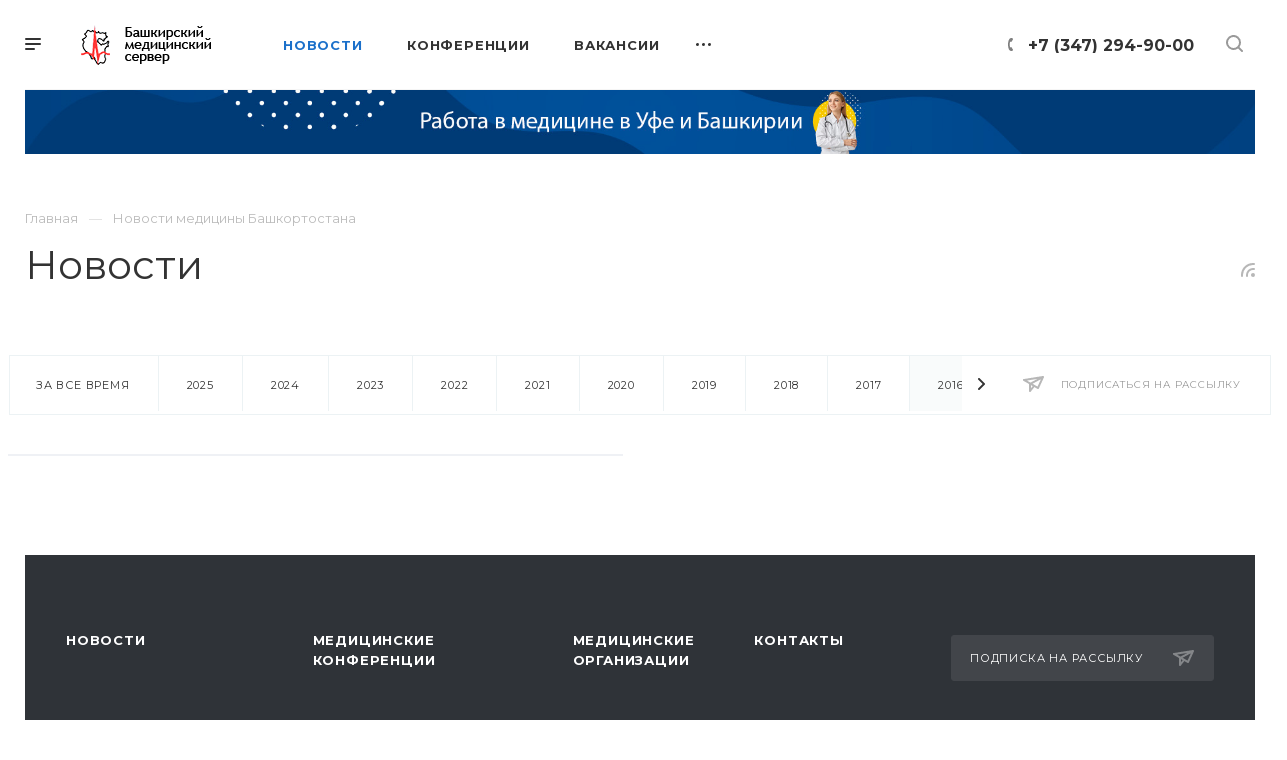

--- FILE ---
content_type: text/html; charset=UTF-8
request_url: https://bashmed.ru/news/?year=2016&element_id=33554778&PAGEN_1=5
body_size: 20931
content:
<!DOCTYPE html>

<html xmlns="http://www.w3.org/1999/xhtml" xml:lang="ru" lang="ru" class="  ">
	<head>
						<title>Новости - Башкирский медицинский сервер</title>
		<meta name="viewport" content="initial-scale=1.0, width=device-width" />
		<meta name="HandheldFriendly" content="true" />
		<meta name="yes" content="yes" />
		<meta name="apple-mobile-web-app-status-bar-style" content="black" />
		<meta name="SKYPE_TOOLBAR" content="SKYPE_TOOLBAR_PARSER_COMPATIBLE" />
		<meta http-equiv="Content-Type" content="text/html; charset=UTF-8" />
<meta name="keywords" content="медицина республики башкортостан, новости медицины, медицина уфы, больницы уфы, врачи уфы" />
<meta name="description" content="Новости медицины Уфы и Башкортостана" />
<link href="https://fonts.googleapis.com/css?family=Montserrat:300italic,400italic,500italic,700italic,400,300,500,700subset=latin,cyrillic-ext"  rel="stylesheet" />
<link href="/bitrix/cache/css/s1/bashmed/template_f786baf913bfad5159aebb134f3143ee/template_f786baf913bfad5159aebb134f3143ee_v1.css?17423541861008927"  data-template-style="true" rel="stylesheet" />
<script>if(!window.BX)window.BX={};if(!window.BX.message)window.BX.message=function(mess){if(typeof mess==='object'){for(let i in mess) {BX.message[i]=mess[i];} return true;}};</script>
<script>(window.BX||top.BX).message({"JS_CORE_LOADING":"Загрузка...","JS_CORE_NO_DATA":"- Нет данных -","JS_CORE_WINDOW_CLOSE":"Закрыть","JS_CORE_WINDOW_EXPAND":"Развернуть","JS_CORE_WINDOW_NARROW":"Свернуть в окно","JS_CORE_WINDOW_SAVE":"Сохранить","JS_CORE_WINDOW_CANCEL":"Отменить","JS_CORE_WINDOW_CONTINUE":"Продолжить","JS_CORE_H":"ч","JS_CORE_M":"м","JS_CORE_S":"с","JSADM_AI_HIDE_EXTRA":"Скрыть лишние","JSADM_AI_ALL_NOTIF":"Показать все","JSADM_AUTH_REQ":"Требуется авторизация!","JS_CORE_WINDOW_AUTH":"Войти","JS_CORE_IMAGE_FULL":"Полный размер"});</script>

<script src="/bitrix/js/main/core/core.min.js?1742353918225353"></script>

<script>BX.Runtime.registerExtension({"name":"main.core","namespace":"BX","loaded":true});</script>
<script>BX.setJSList(["\/bitrix\/js\/main\/core\/core_ajax.js","\/bitrix\/js\/main\/core\/core_promise.js","\/bitrix\/js\/main\/polyfill\/promise\/js\/promise.js","\/bitrix\/js\/main\/loadext\/loadext.js","\/bitrix\/js\/main\/loadext\/extension.js","\/bitrix\/js\/main\/polyfill\/promise\/js\/promise.js","\/bitrix\/js\/main\/polyfill\/find\/js\/find.js","\/bitrix\/js\/main\/polyfill\/includes\/js\/includes.js","\/bitrix\/js\/main\/polyfill\/matches\/js\/matches.js","\/bitrix\/js\/ui\/polyfill\/closest\/js\/closest.js","\/bitrix\/js\/main\/polyfill\/fill\/main.polyfill.fill.js","\/bitrix\/js\/main\/polyfill\/find\/js\/find.js","\/bitrix\/js\/main\/polyfill\/matches\/js\/matches.js","\/bitrix\/js\/main\/polyfill\/core\/dist\/polyfill.bundle.js","\/bitrix\/js\/main\/core\/core.js","\/bitrix\/js\/main\/polyfill\/intersectionobserver\/js\/intersectionobserver.js","\/bitrix\/js\/main\/lazyload\/dist\/lazyload.bundle.js","\/bitrix\/js\/main\/polyfill\/core\/dist\/polyfill.bundle.js","\/bitrix\/js\/main\/parambag\/dist\/parambag.bundle.js"]);
</script>
<script>BX.Runtime.registerExtension({"name":"jquery2","namespace":"window","loaded":true});</script>
<script>BX.Runtime.registerExtension({"name":"fx","namespace":"window","loaded":true});</script>
<script>(window.BX||top.BX).message({"LANGUAGE_ID":"ru","FORMAT_DATE":"DD.MM.YYYY","FORMAT_DATETIME":"DD.MM.YYYY HH:MI:SS","COOKIE_PREFIX":"BITRIX_SM","SERVER_TZ_OFFSET":"0","UTF_MODE":"Y","SITE_ID":"s1","SITE_DIR":"\/","USER_ID":"","SERVER_TIME":1768749371,"USER_TZ_OFFSET":0,"USER_TZ_AUTO":"Y","bitrix_sessid":"8aa594748a22ce3e2fb94fb25ab91efd"});</script>


<script  src="/bitrix/cache/js/s1/bashmed/kernel_main/kernel_main_v1.js?1743665428191095"></script>
<script src="/bitrix/js/main/jquery/jquery-2.2.4.min.js?174235391785578"></script>
<script src="/bitrix/js/main/ajax.min.js?174235391922194"></script>
<script>BX.setJSList(["\/bitrix\/js\/main\/session.js","\/bitrix\/js\/main\/core\/core_fx.js","\/bitrix\/js\/main\/pageobject\/pageobject.js","\/bitrix\/js\/main\/core\/core_window.js","\/bitrix\/js\/main\/date\/main.date.js","\/bitrix\/js\/main\/core\/core_date.js","\/bitrix\/js\/main\/utils.js","\/bitrix\/js\/main\/core\/core_timer.js","\/bitrix\/js\/main\/dd.js","\/bitrix\/js\/main\/core\/core_dd.js","\/bitrix\/templates\/bashmed\/components\/bitrix\/news.list\/news_list_2\/script.js","\/bitrix\/templates\/bashmed\/js\/jquery.actual.min.js","\/bitrix\/templates\/bashmed\/js\/browser.js","\/bitrix\/templates\/bashmed\/js\/jquery.fancybox.min.js","\/bitrix\/templates\/bashmed\/vendor\/jquery.easing.js","\/bitrix\/templates\/bashmed\/vendor\/jquery.appear.js","\/bitrix\/templates\/bashmed\/vendor\/jquery.cookie.js","\/bitrix\/templates\/bashmed\/vendor\/bootstrap.js","\/bitrix\/templates\/bashmed\/vendor\/flexslider\/jquery.flexslider.js","\/bitrix\/templates\/bashmed\/vendor\/owl\/js\/owl.carousel.min.js","\/bitrix\/templates\/bashmed\/vendor\/jquery.validate.min.js","\/bitrix\/templates\/bashmed\/vendor\/ls.unveilhooks.min.js","\/bitrix\/templates\/bashmed\/js\/jquery.uniform.min.js","\/bitrix\/templates\/bashmed\/js\/jqModal.min.js","\/bitrix\/templates\/bashmed\/js\/jquery.autocomplete.js","\/bitrix\/templates\/bashmed\/js\/jquery-ui.min.js","\/bitrix\/templates\/bashmed\/js\/detectmobilebrowser.js","\/bitrix\/templates\/bashmed\/js\/matchMedia.js","\/bitrix\/templates\/bashmed\/js\/jquery.waypoints.min.js","\/bitrix\/templates\/bashmed\/js\/jquery.counterup.js","\/bitrix\/templates\/bashmed\/js\/jquery.alphanumeric.js","\/bitrix\/templates\/bashmed\/js\/jquery.mobile.custom.touch.min.js","\/bitrix\/templates\/bashmed\/js\/jquery.mousewheel-3.0.6.min.js","\/bitrix\/templates\/bashmed\/js\/jquery.mCustomScrollbar.min.js","\/bitrix\/templates\/bashmed\/js\/jquery.onoff.min.js","\/bitrix\/templates\/bashmed\/js\/jquery.autoresize.min.js","\/bitrix\/templates\/bashmed\/vendor\/lazysizes.min.js","\/bitrix\/templates\/bashmed\/js\/velocity.min.js","\/bitrix\/templates\/bashmed\/js\/scrollTabs.js","\/bitrix\/templates\/bashmed\/js\/general.js","\/bitrix\/templates\/bashmed\/js\/custom.js","\/bitrix\/components\/bitrix\/search.title\/script.js","\/bitrix\/templates\/bashmed\/components\/bitrix\/search.title\/mega_menu\/script.js","\/bitrix\/templates\/bashmed\/js\/phones.js","\/bitrix\/templates\/bashmed\/components\/bitrix\/menu\/top\/script.js","\/bitrix\/templates\/bashmed\/components\/bitrix\/search.title\/fixed\/script.js","\/bitrix\/templates\/bashmed\/js\/jquery.inputmask.bundle.min.js"]);</script>
<script>BX.setCSSList(["\/bitrix\/templates\/bashmed\/css\/fonts\/font-awesome\/css\/font-awesome.min.css","\/bitrix\/templates\/bashmed\/vendor\/flexslider\/flexslider.css","\/bitrix\/templates\/bashmed\/vendor\/owl\/css\/owl.carousel.min.css","\/bitrix\/templates\/bashmed\/vendor\/owl\/css\/owl.theme.default.min.css","\/bitrix\/templates\/bashmed\/css\/jquery.fancybox.css","\/bitrix\/templates\/bashmed\/css\/theme-elements.css","\/bitrix\/templates\/bashmed\/css\/theme-responsive.css","\/bitrix\/templates\/bashmed\/css\/print.css","\/bitrix\/templates\/bashmed\/css\/animation\/animate.min.css","\/bitrix\/templates\/bashmed\/css\/jquery.mCustomScrollbar.min.css","\/bitrix\/templates\/bashmed\/css\/animation\/animation_ext.css","\/bitrix\/templates\/bashmed\/css\/jquery.onoff.css","\/bitrix\/templates\/bashmed\/css\/bootstrap.css","\/bitrix\/templates\/bashmed\/css\/h1-normal.css","\/bitrix\/templates\/.default\/ajax\/ajax.css","\/bitrix\/templates\/bashmed\/css\/width-3.css","\/bitrix\/templates\/bashmed\/css\/font-10.css","\/bitrix\/templates\/bashmed\/styles.css","\/bitrix\/templates\/bashmed\/template_styles.css","\/bitrix\/templates\/bashmed\/css\/responsive.css","\/bitrix\/templates\/bashmed\/themes\/17\/colors.css","\/bitrix\/templates\/bashmed\/bg_color\/light\/bgcolors.css","\/bitrix\/templates\/bashmed\/css\/custom.css"]);</script>
<script>BX.message({'IN_INDEX_PAGE':' на главной','SAVE_CONFIG':'Сохранить настройки','JS_REQUIRED':'Заполните это поле!','JS_FORMAT':'Неверный формат!','JS_FILE_EXT':'Недопустимое расширение файла!','JS_PASSWORD_COPY':'Пароли не совпадают!','JS_PASSWORD_LENGTH':'Минимум 6 символов!','JS_ERROR':'Неверно заполнено поле!','JS_FILE_SIZE':'Максимальный размер 5мб!','JS_FILE_BUTTON_NAME':'Выберите файл','JS_FILE_DEFAULT':'Прикрепить файл','JS_DATE':'Некорректная дата!','JS_DATETIME':'Некорректная дата/время!','JS_REQUIRED_LICENSES':'Согласитесь с условиями','S_CALLBACK':'Заказать звонок','ERROR_INCLUDE_MODULE_DIGITAL_TITLE':'Ошибка подключения модуля &laquo;Аспро: Digital-компания&raquo;','ERROR_INCLUDE_MODULE_DIGITAL_TEXT':'Ошибка подключения модуля &laquo;Аспро: Digital-компания&raquo;.<br />Пожалуйста установите модуль и повторите попытку','S_SERVICES':'Наши услуги','S_SERVICES_SHORT':'Услуги','S_TO_ALL_SERVICES':'Все услуги','S_CATALOG':'Каталог товаров','S_CATALOG_SHORT':'Каталог','S_TO_ALL_CATALOG':'Весь каталог','S_CATALOG_FAVORITES':'Наши товары','S_CATALOG_FAVORITES_SHORT':'Товары','S_NEWS':'Новости','S_TO_ALL_NEWS':'Все новости','S_COMPANY':'О компании','S_OTHER':'Прочее','S_CONTENT':'Контент','T_JS_ARTICLE':'Артикул: ','T_JS_NAME':'Наименование: ','T_JS_PRICE':'Цена: ','T_JS_QUANTITY':'Количество: ','T_JS_SUMM':'Сумма: ','MORE_TEXT_AJAX':'Загрузить еще','FANCY_CLOSE':'Закрыть','FANCY_NEXT':'Вперед','FANCY_PREV':'Назад','S_ORDER_PRODUCT':'Заказать','CUSTOM_COLOR_CHOOSE':'Выбрать','CUSTOM_COLOR_CANCEL':'Отмена','S_MOBILE_MENU':'Меню','DIGITAL_T_MENU_BACK':'Назад','DIGITAL_T_MENU_CALLBACK':'Обратная связь','DIGITAL_T_MENU_CONTACTS_TITLE':'Будьте на связи','TITLE_BASKET':'В корзине товаров на #SUMM#','BASKET_SUMM':'#SUMM#','EMPTY_BASKET':'пуста','TITLE_BASKET_EMPTY':'Корзина пуста','BASKET':'Корзина','SEARCH_TITLE':'Поиск','SOCIAL_TITLE':'Оставайтесь на связи','LOGIN':'Войти','MY_CABINET':'Мой кабинет','HEADER_SCHEDULE':'Время работы','SEO_TEXT':'SEO описание','COMPANY_IMG':'Картинка компании','COMPANY_TEXT':'Описание компании','JS_RECAPTCHA_ERROR':'Пройдите проверку','JS_PROCESSING_ERROR':'Согласитесь с условиями!','CONFIG_SAVE_SUCCESS':'Настройки сохранены','CONFIG_SAVE_FAIL':'Ошибка сохранения настроек','FILTER_TITLE':'Фильтр','RELOAD_PAGE':'Обновить страницу','REFRESH':'Поменять картинку','RECAPTCHA_TEXT':'Подтвердите, что вы не робот','ASK_QUESTION_BUTTON':'Задайте вопрос','QUESTION_BUTTON':'Задать вопрос','CALLBACK_FORM_BUTTON_TEXT':'Заказать звонок','ASK_QUESTION_FORM_BUTTON_TEXT':'Написать сообщение','ADD_REVIEW_FORM_BUTTON_TEXT':'Оставить отзыв','MAP_FORM_BUTTON_TEXT':'Ближайший офис','METRO_TITLE':'Метро','SCHEDULE_TITLE':'Время работы','PHONE_TITLE':'Телефон','EMAIL_TITLE':'E-mail','TITLE_BUTTON':'Написать сообщение','CITY_CHOISE_TEXT':'Выберите город'})</script>
<link rel="shortcut icon" href="/favicon.ico" type="image/x-icon" />
<link rel="apple-touch-icon" sizes="180x180" href="/include/apple-touch-icon.png" />
<link rel="alternate" type="application/rss+xml" title="rss" href="/news/rss/" />
<meta property="og:title" content="Новости - Башкирский медицинский сервер" />
<meta property="og:type" content="website" />
<meta property="og:image" content="https://bashmed.ru/upload/CPriority/ebf/1xux3yeax00gpm0y1e6sbih4fl6pvccg.png" />
<link rel="image_src" href="https://bashmed.ru/upload/CPriority/ebf/1xux3yeax00gpm0y1e6sbih4fl6pvccg.png"  />
<meta property="og:url" content="/news/?year=2016&element_id=33554778&PAGEN_1=5" />
<meta property="og:description" content="Новости медицины Уфы и Башкортостана" />



<script  src="/bitrix/cache/js/s1/bashmed/template_237a4b366d2336a483ea6d7e1c91901a/template_237a4b366d2336a483ea6d7e1c91901a_v1.js?1742354277578420"></script>
<script  src="/bitrix/cache/js/s1/bashmed/page_bd0b48ca3b9f834628297cfddc60e0fe/page_bd0b48ca3b9f834628297cfddc60e0fe_v1.js?1742354277875"></script>
<script>var _ba = _ba || []; _ba.push(["aid", "33fc3dcbe8edc4ce6f0d6d4335b0d911"]); _ba.push(["host", "bashmed.ru"]); (function() {var ba = document.createElement("script"); ba.type = "text/javascript"; ba.async = true;ba.src = (document.location.protocol == "https:" ? "https://" : "http://") + "bitrix.info/ba.js";var s = document.getElementsByTagName("script")[0];s.parentNode.insertBefore(ba, s);})();</script>


				<!-- Yandex.Metrika counter -->
<script >
   (function(m,e,t,r,i,k,a){m[i]=m[i]||function(){(m[i].a=m[i].a||[]).push(arguments)};
   m[i].l=1*new Date();
   for (var j = 0; j < document.scripts.length; j++) {if (document.scripts[j].src === r) { return; }}
   k=e.createElement(t),a=e.getElementsByTagName(t)[0],k.async=1,k.src=r,a.parentNode.insertBefore(k,a)})
   (window, document, "script", "https://mc.yandex.ru/metrika/tag.js", "ym");

   ym(48725780, "init", {
        clickmap:true,
        trackLinks:true,
        accurateTrackBounce:true
   });
</script>
<noscript><div><img src="https://mc.yandex.ru/watch/48725780" style="position:absolute; left:-9999px;" alt="" /></div></noscript>
<!-- /Yandex.Metrika counter -->

<!-- Yandex.RTB -->
<script>window.yaContextCb=window.yaContextCb||[]</script>
<script src="https://yandex.ru/ads/system/context.js" async></script>
	</head>

	<body class="hide_menu_pagesite_s1 regionality_n mfixed_N mfixed_view_always mheader-v1 footer-v1 fill_bg_ title-v1 with_phones with_decorate wheader_v6">
		<div id="panel"></div>
						<script>
		var arBasketItems = {};
		var arPriorityOptions = ({
			'SITE_DIR' : '/',
			'SITE_ID' : 's1',
			'SITE_TEMPLATE_PATH' : '/bitrix/templates/bashmed',
			//'SITE_ADDRESS' : "",
			'SITE_ADDRESS' : "",
			'THEME' : ({
				'THEME_SWITCHER' : 'N',
				'BASE_COLOR' : '17',
				'BASE_COLOR_CUSTOM' : 'de002b',
				'TOP_MENU' : '',
				'LOGO_IMAGE' : '/upload/CPriority/ebf/1xux3yeax00gpm0y1e6sbih4fl6pvccg.png',
				'LOGO_IMAGE_LIGHT' : '/upload/CPriority/ebf/1xux3yeax00gpm0y1e6sbih4fl6pvccg.png',
				'TOP_MENU_FIXED' : 'Y',
				'COLORED_LOGO' : 'N',
				'SIDE_MENU' : 'LEFT',
				'SCROLLTOTOP_TYPE' : 'ROUND_COLOR',
				'SCROLLTOTOP_POSITION' : 'PADDING',
				'CAPTCHA_FORM_TYPE' : 'Y',
				'PHONE_MASK' : '+7 (999) 999-99-99',
				'VALIDATE_PHONE_MASK' : '^[+][0-9] [(][0-9]{3}[)] [0-9]{3}[-][0-9]{2}[-][0-9]{2}$',
				'DATE_MASK' : 'dd.mm.yyyy',
				'DATE_PLACEHOLDER' : 'дд.мм.гггг',
				'VALIDATE_DATE_MASK' : '^[0-9]{1,2}\.[0-9]{1,2}\.[0-9]{4}$',
				'DATETIME_MASK' : 'dd.mm.yyyy HH:ss',
				'DATETIME_PLACEHOLDER' : 'дд.мм.гггг чч:мм',
				'VALIDATE_DATETIME_MASK' : '^[0-9]{1,2}\.[0-9]{1,2}\.[0-9]{4} [0-9]{1,2}\:[0-9]{1,2}$',
				'VALIDATE_FILE_EXT' : 'png|jpg|jpeg|gif|doc|docx|xls|xlsx|txt|pdf|odt|rtf',
				'SOCIAL_VK' : '',
				'SOCIAL_FACEBOOK' : '',
				'SOCIAL_TWITTER' : '',
				'SOCIAL_YOUTUBE' : '',
				'SOCIAL_ODNOKLASSNIKI' : '',
				'SOCIAL_GOOGLEPLUS' : '',
				'BANNER_WIDTH' : '',
				'TEASERS_INDEX' : 'N',
				'CATALOG_INDEX' : 'N',
				'PORTFOLIO_INDEX' : 'Y',
				'INSTAGRAMM_INDEX' : 'N',
				'BIGBANNER_ANIMATIONTYPE' : 'SLIDE_HORIZONTAL',
				'BIGBANNER_SLIDESSHOWSPEED' : '5000',
				'BIGBANNER_ANIMATIONSPEED' : '600',
				'PARTNERSBANNER_SLIDESSHOWSPEED' : '5000',
				'PARTNERSBANNER_ANIMATIONSPEED' : '600',
				'ORDER_VIEW' : 'N',
				'ORDER_BASKET_VIEW' : 'HEADER',
				'URL_BASKET_SECTION' : '/cart/',
				'URL_ORDER_SECTION' : '/cart/order/',
				'PAGE_WIDTH' : '3',
				'PAGE_CONTACTS' : '1',
				'HEADER_TYPE' : '6',
				'HEADER_TOP_LINE' : '',
				'HEADER_FIXED' : '2',
				'HEADER_MOBILE' : '1',
				'HEADER_MOBILE_MENU' : '1',
				'HEADER_MOBILE_MENU_SHOW_TYPE' : '',
				'REGIONALITY_SEARCH_ROW' : 'N',
				'TYPE_SEARCH' : 'fixed',
				'PAGE_TITLE' : '1',
				'INDEX_TYPE' : 'index1',
				'FOOTER_TYPE' : '1',
				'FOOTER_TYPE' : '1',
				'PRINT_BUTTON' : 'N',
				'SHOW_SMARTFILTER' : 'N',
				'LICENCE_CHECKED' : 'N',
				'FILTER_VIEW' : 'VERTICAL',
				'YA_GOLAS' : 'N',
				'YA_COUNTER_ID' : '',
				'USE_FORMS_GOALS' : 'COMMON',
				'USE_SALE_GOALS' : 'Y',
				'USE_DEBUG_GOALS' : 'N',
				'IS_BASKET_PAGE' : '',
				'IS_ORDER_PAGE' : '',
				'FORM_TYPE' : 'LATERAL',
				'INSTAGRAMM_INDEX_TEMPLATE' : '1',
				'COMPACT_FOOTER_MOBILE' : 'Y',
			})
		});
		</script>
		<!--'start_frame_cache_options-block'-->			<script>
				var arBasketItems = [];
			</script>
		<!--'end_frame_cache_options-block'-->				




		


<!-- Yandex.RTB R-A-778785-5 -->
<div id="yandex_rtb_R-A-778785-5"></div>
<script>
window.yaContextCb.push(()=>{
	Ya.Context.AdvManager.render({
		"blockId": "R-A-778785-5",
		"renderTo": "yandex_rtb_R-A-778785-5"
	})
})
</script>
		

		<div class="cd-modal-bg"></div>
		
<div class="mega_fixed_menu">
	<div class="maxwidth-theme">
		<svg class="svg svg-close" width="14" height="14" viewBox="0 0 14 14">
		  <path data-name="Rounded Rectangle 568 copy 16" d="M1009.4,953l5.32,5.315a0.987,0.987,0,0,1,0,1.4,1,1,0,0,1-1.41,0L1008,954.4l-5.32,5.315a0.991,0.991,0,0,1-1.4-1.4L1006.6,953l-5.32-5.315a0.991,0.991,0,0,1,1.4-1.4l5.32,5.315,5.31-5.315a1,1,0,0,1,1.41,0,0.987,0.987,0,0,1,0,1.4Z" transform="translate(-1001 -946)"></path>
		</svg>
		<i class="svg svg-close mask arrow"></i>
		<div class="logo">
			<a href="/"><img src="/upload/CPriority/ebf/1xux3yeax00gpm0y1e6sbih4fl6pvccg.png" alt="Башкирский медицинский сервер" title="Башкирский медицинский сервер" data-src="" /></a>		</div>
		<div class="row">
			<div class="col-md-9">
				<div class="left_block">
										
				<div class="search-wrapper">
				<div id="title-search_mega_menu">
					<form action="/search/" class="search">
						<div class="search-input-div">
							<input class="search-input" id="title-search-input_mega_menu" type="text" name="q" value="" placeholder="Поиск" autocomplete="off" />
						</div>
						<div class="search-button-div">
							<button class="btn btn-search" type="submit" name="s" value="Поиск"><i class="svg svg-search mask"></i></button>
						</div>
					</form>
				</div>
			</div>
	<script>
	var jsControl = new JCTitleSearch3({
		//'WAIT_IMAGE': '/bitrix/themes/.default/images/wait.gif',
		'AJAX_PAGE' : '/news/?year=2016&amp;element_id=33554778&amp;PAGEN_1=5',
		'CONTAINER_ID': 'title-search_mega_menu',
		'INPUT_ID': 'title-search-input_mega_menu',
		'MIN_QUERY_LEN': 2
	});
</script>										<!-- noindex -->
							<div class="menu-only">
		<nav class="mega-menu">
			<div class="table-menu">
				<div class="marker-nav"></div>
				<table>
					<tr>
											
														<td class="menu-item unvisible   active">
								<div class="wrap">
									<a class="dark-color " href="/news/">
										Новости										<div class="line-wrapper"><span class="line"></span></div>
									</a>
																	</div>
							</td>
											
														<td class="menu-item unvisible   ">
								<div class="wrap">
									<a class="dark-color " href="/events/">
										Конференции										<div class="line-wrapper"><span class="line"></span></div>
									</a>
																	</div>
							</td>
											
														<td class="menu-item unvisible dropdown  ">
								<div class="wrap">
									<a class="dark-color dropdown-toggle" href="/vacancy/">
										Вакансии										<div class="line-wrapper"><span class="line"></span></div>
									</a>
																			<span class="tail"></span>
										<ul class="dropdown-menu">
																																			<li class=" ">
													<a href="/vacancy/" title="Медицинские вакансии в городах и районах РБ">Медицинские вакансии в городах и районах РБ</a>
																									</li>
																																			<li class=" ">
													<a href="/vacancy/med.php?arrFilter_pf%5BGOROD_CITY%5D=%D0%A3%D1%84%D0%B0&clear_cache=Y&set_filter=%D0%9F%D0%BE%D0%BA%D0%B0%D0%B7%D0%B0%D1%82%D1%8C&set_filter=Y" title="Уфа">Уфа</a>
																									</li>
																																			<li class=" ">
													<a href="/vacancy/med.php?arrFilter_pf%5BGOROD_CITY%5D=%D0%90%D0%B3%D0%B8%D0%B4%D0%B5%D0%BB%D1%8C&clear_cache=Y&set_filter=%D0%9F%D0%BE%D0%BA%D0%B0%D0%B7%D0%B0%D1%82%D1%8C&set_filter=Y" title="Агидель">Агидель</a>
																									</li>
																																			<li class=" ">
													<a href="/vacancy/med.php?arrFilter_pf%5BGOROD_CITY%5D=%D0%91%D0%B0%D0%B9%D0%BC%D0%B0%D0%BA&clear_cache=Y&set_filter=%D0%9F%D0%BE%D0%BA%D0%B0%D0%B7%D0%B0%D1%82%D1%8C&set_filter=Y" title="Баймак">Баймак</a>
																									</li>
																																			<li class=" ">
													<a href="/vacancy/med.php?arrFilter_pf%5BGOROD_CITY%5D=%D0%91%D0%B5%D0%BB%D0%B5%D0%B1%D0%B5%D0%B9&clear_cache=Y&set_filter=%D0%9F%D0%BE%D0%BA%D0%B0%D0%B7%D0%B0%D1%82%D1%8C&set_filter=Y" title="Белебей">Белебей</a>
																									</li>
																																			<li class=" ">
													<a href="/vacancy/med.php?arrFilter_pf%5BGOROD_CITY%5D=%D0%91%D0%B5%D0%BB%D0%BE%D1%80%D0%B5%D1%86%D0%BA&clear_cache=Y&set_filter=%D0%9F%D0%BE%D0%BA%D0%B0%D0%B7%D0%B0%D1%82%D1%8C&set_filter=Y" title="Белорецк">Белорецк</a>
																									</li>
																																			<li class=" ">
													<a href="/vacancy/med.php?arrFilter_pf%5BGOROD_CITY%5D=%D0%91%D0%B8%D1%80%D1%81%D0%BA&clear_cache=Y&set_filter=%D0%9F%D0%BE%D0%BA%D0%B0%D0%B7%D0%B0%D1%82%D1%8C&set_filter=Y" title="Бирск">Бирск</a>
																									</li>
																																			<li class=" ">
													<a href="/vacancy/med.php?arrFilter_pf%5BGOROD_CITY%5D=%D0%91%D0%BB%D0%B0%D0%B3%D0%BE%D0%B2%D0%B5%D1%89%D0%B5%D0%BD%D1%81%D0%BA&clear_cache=Y&set_filter=%D0%9F%D0%BE%D0%BA%D0%B0%D0%B7%D0%B0%D1%82%D1%8C&set_filter=Y" title="Благовещенск">Благовещенск</a>
																									</li>
																																			<li class=" ">
													<a href="/vacancy/med.php?arrFilter_pf%5BGOROD_CITY%5D=%D0%94%D0%B0%D0%B2%D0%BB%D0%B5%D0%BA%D0%B0%D0%BD%D0%BE%D0%B2%D0%BE&clear_cache=Y&set_filter=%D0%9F%D0%BE%D0%BA%D0%B0%D0%B7%D0%B0%D1%82%D1%8C&set_filter=Y" title="Давлеканово">Давлеканово</a>
																									</li>
																																			<li class=" ">
													<a href="/vacancy/med.php?arrFilter_pf%5BGOROD_CITY%5D=%D0%94%D1%8E%D1%80%D1%82%D1%8E%D0%BB%D0%B8&clear_cache=Y&set_filter=%D0%9F%D0%BE%D0%BA%D0%B0%D0%B7%D0%B0%D1%82%D1%8C&set_filter=Y" title="Дюртюли">Дюртюли</a>
																									</li>
																																			<li class=" ">
													<a href="/vacancy/med.php?arrFilter_pf%5BGOROD_CITY%5D=%D0%98%D1%88%D0%B8%D0%BC%D0%B1%D0%B0%D0%B9&clear_cache=Y&set_filter=%D0%9F%D0%BE%D0%BA%D0%B0%D0%B7%D0%B0%D1%82%D1%8C&set_filter=Y" title="Ишимбай">Ишимбай</a>
																									</li>
																																			<li class=" ">
													<a href="/vacancy/med.php?arrFilter_pf%5BGOROD_CITY%5D=%D0%9A%D1%83%D0%BC%D0%B5%D1%80%D1%82%D0%B0%D1%83&clear_cache=Y&set_filter=%D0%9F%D0%BE%D0%BA%D0%B0%D0%B7%D0%B0%D1%82%D1%8C&set_filter=Y" title="Кумертау">Кумертау</a>
																									</li>
																																			<li class=" ">
													<a href="/vacancy/med.php?arrFilter_pf%5BGOROD_CITY%5D=%D0%9C%D0%B5%D0%BB%D0%B5%D1%83%D0%B7&clear_cache=Y&set_filter=%D0%9F%D0%BE%D0%BA%D0%B0%D0%B7%D0%B0%D1%82%D1%8C&set_filter=Y" title="Мелеуз">Мелеуз</a>
																									</li>
																																			<li class=" ">
													<a href="/vacancy/med.php?arrFilter_pf%5BGOROD_CITY%5D=%D0%9D%D0%B5%D1%84%D1%82%D0%B5%D0%BA%D0%B0%D0%BC%D1%81%D0%BA&set_filter=%D0%9F%D0%BE%D0%BA%D0%B0%D0%B7%D0%B0%D1%82%D1%8C&set_filter=Y" title="Нефтекамск">Нефтекамск</a>
																									</li>
																																			<li class=" ">
													<a href="/vacancy/med.php?arrFilter_pf%5BGOROD_CITY%5D=%D0%9E%D0%BA%D1%82%D1%8F%D0%B1%D1%80%D1%8C%D1%81%D0%BA%D0%B8%D0%B9&set_filter=%D0%9F%D0%BE%D0%BA%D0%B0%D0%B7%D0%B0%D1%82%D1%8C&set_filter=Y" title="Октябрьский">Октябрьский</a>
																									</li>
																																			<li class=" ">
													<a href="https://bashmed.ru/vacancy/med.php?arrFilter_pf%5BGOROD_CITY%5D=%D0%A1%D0%B0%D0%BB%D0%B0%D0%B2%D0%B0%D1%82&set_filter=%D0%9F%D0%BE%D0%BA%D0%B0%D0%B7%D0%B0%D1%82%D1%8C&set_filter=Y" title="Салават">Салават</a>
																									</li>
																																			<li class=" ">
													<a href="/vacancy/med.php?arrFilter_pf%5BGOROD_CITY%5D=%D0%A1%D0%B8%D0%B1%D0%B0%D0%B9&clear_cache=Y&set_filter=%D0%9F%D0%BE%D0%BA%D0%B0%D0%B7%D0%B0%D1%82%D1%8C&set_filter=Y" title="Сибай">Сибай</a>
																									</li>
																																			<li class=" ">
													<a href="/vacancy/med.php?arrFilter_pf%5BGOROD_CITY%5D=%D0%A1%D1%82%D0%B5%D1%80%D0%BB%D0%B8%D1%82%D0%B0%D0%BC%D0%B0%D0%BA&set_filter=%D0%9F%D0%BE%D0%BA%D0%B0%D0%B7%D0%B0%D1%82%D1%8C&set_filter=Y" title="Стерлитамак">Стерлитамак</a>
																									</li>
																																			<li class=" ">
													<a href="/vacancy/med.php?arrFilter_pf%5BGOROD_CITY%5D=%D0%A2%D1%83%D0%B9%D0%BC%D0%B0%D0%B7%D1%8B&set_filter=%D0%9F%D0%BE%D0%BA%D0%B0%D0%B7%D0%B0%D1%82%D1%8C&set_filter=Y" title="Туймазы">Туймазы</a>
																									</li>
																																			<li class=" ">
													<a href="/vacancy/med.php?arrFilter_pf%5BGOROD_CITY%5D=%D0%A3%D1%87%D0%B0%D0%BB%D1%8B&set_filter=%D0%9F%D0%BE%D0%BA%D0%B0%D0%B7%D0%B0%D1%82%D1%8C&set_filter=Y" title="Учалы">Учалы</a>
																									</li>
																																			<li class=" ">
													<a href="/vacancy/med.php?arrFilter_pf%5BGOROD_CITY%5D=%D0%AF%D0%BD%D0%B0%D1%83%D0%BB&set_filter=%D0%9F%D0%BE%D0%BA%D0%B0%D0%B7%D0%B0%D1%82%D1%8C&set_filter=Y" title="Янаул">Янаул</a>
																									</li>
																					</ul>
																	</div>
							</td>
											
														<td class="menu-item unvisible   ">
								<div class="wrap">
									<a class="dark-color " href="/med/">
										Медицинские организации										<div class="line-wrapper"><span class="line"></span></div>
									</a>
																	</div>
							</td>
											
														<td class="menu-item unvisible   ">
								<div class="wrap">
									<a class="dark-color " href="/mnenie/">
										Мнение										<div class="line-wrapper"><span class="line"></span></div>
									</a>
																	</div>
							</td>
											
														<td class="menu-item unvisible dropdown  ">
								<div class="wrap">
									<a class="dark-color dropdown-toggle" href="/rean/">
										Сердечно-легочная реанимация										<div class="line-wrapper"><span class="line"></span></div>
									</a>
																			<span class="tail"></span>
										<ul class="dropdown-menu">
																																			<li class=" ">
													<a href="/rean/" title="Сердечно-легочная реанимация">Сердечно-легочная реанимация</a>
																									</li>
																																			<li class=" ">
													<a href="/rean/index_safety.php" title="Личная безопасность">Личная безопасность</a>
																									</li>
																																			<li class=" ">
													<a href="/rean/primery_survay.php" title="Первичный осмотр">Первичный осмотр</a>
																									</li>
																																			<li class=" ">
													<a href="/rean/systems.php" title="- Сердечно-сосудистая система и дыхательная система">- Сердечно-сосудистая система и дыхательная система</a>
																									</li>
																																			<li class=" ">
													<a href="/rean/vital_signs.php" title="- Признаки жизни">- Признаки жизни</a>
																									</li>
																																			<li class=" ">
													<a href="/rean/recovery_position.php" title="- Безопасное положение">- Безопасное положение</a>
																									</li>
																																			<li class=" ">
													<a href="/rean/abc.php" title="- ABC - алгоритм">- ABC - алгоритм</a>
																									</li>
																																			<li class=" ">
													<a href="/rean/look_listen_feel.php" title="- ВИЖУ-СЛЫШУ-ОЩУЩАЮ">- ВИЖУ-СЛЫШУ-ОЩУЩАЮ</a>
																									</li>
																																			<li class=" ">
													<a href="/rean/airway_posession.php" title="Проходимость дыхательных путей">Проходимость дыхательных путей</a>
																									</li>
																																			<li class=" ">
													<a href="/rean/jaw_thrust.php" title="- Выдвижение нижней челюсти">- Выдвижение нижней челюсти</a>
																									</li>
																																			<li class=" ">
													<a href="/rean/head_tilt_lift.php" title="- Запрокидывание головы и поднятие подбородка">- Запрокидывание головы и поднятие подбородка</a>
																									</li>
																																			<li class=" ">
													<a href="/rean/breathing.php" title="Дыхание">Дыхание</a>
																									</li>
																																			<li class=" ">
													<a href="/rean/breathing_tpm_table.php" title="- Частота дыхания у детей">- Частота дыхания у детей</a>
																									</li>
																																			<li class=" ">
													<a href="/rean/rescue_breathing.php" title="- Искусственное дыхание">- Искусственное дыхание</a>
																									</li>
																																			<li class=" ">
													<a href="/rean/rescue_rate_table.php" title="- Частота вдохов при искусственном дыхании">- Частота вдохов при искусственном дыхании</a>
																									</li>
																																			<li class=" ">
													<a href="/rean/cerculation.php" title="Кровообращение">Кровообращение</a>
																									</li>
																																			<li class=" ">
													<a href="/rean/pulse_neck.php" title="- Пульс на сонной артерии">- Пульс на сонной артерии</a>
																									</li>
																																			<li class=" ">
													<a href="/rean/pulse_shoulder.php" title="- Пульс на плечевой артерии">- Пульс на плечевой артерии</a>
																									</li>
																																			<li class=" ">
													<a href="/rean/pulse_bpm_table.php" title="- Частота пульса у детей">- Частота пульса у детей</a>
																									</li>
																																			<li class=" ">
													<a href="/rean/cpr_general.php" title="Сердечно-легочная реанимация">Сердечно-легочная реанимация</a>
																									</li>
																																			<li class=" ">
													<a href="/rean/death_signs.php" title="- Признаки клинической смерти">- Признаки клинической смерти</a>
																									</li>
																																			<li class=" ">
													<a href="/rean/no_cpr.php" title="- Случаи, когда следует отказаться от сердечно-легочной реанимации">- Случаи, когда следует отказаться от сердечно-легочной реанимации</a>
																									</li>
																																			<li class=" ">
													<a href="/rean/cpr_one.php" title="- Проведение сердечно-легочной реанимации одним спасателем">- Проведение сердечно-легочной реанимации одним спасателем</a>
																									</li>
																																			<li class=" ">
													<a href="/rean/cpr_two.php" title="- Проведение сердечно-легочной реанимации двумя спасателями">- Проведение сердечно-легочной реанимации двумя спасателями</a>
																									</li>
																																			<li class=" ">
													<a href="/rean/cpr_1-8.php" title="- Проведение сердечно-легочной реанимации у детей 1-8 лет">- Проведение сердечно-легочной реанимации у детей 1-8 лет</a>
																									</li>
																																			<li class=" ">
													<a href="/rean/cpr_under_1.php" title="- Проведение сердечно-легочной реанимации у детей до года">- Проведение сердечно-легочной реанимации у детей до года</a>
																									</li>
																																			<li class=" ">
													<a href="/rean/good_cpr.php" title="- Признаки эффективности сердечно-легочной реанимации">- Признаки эффективности сердечно-легочной реанимации</a>
																									</li>
																																			<li class=" ">
													<a href="/rean/stop_cpr.php" title="- Прекращение сердечно-легочной реанимации">- Прекращение сердечно-легочной реанимации</a>
																									</li>
																																			<li class=" ">
													<a href="/rean/cpr_complications.php" title="- Осложнения сердечно-легочной реанимации">- Осложнения сердечно-легочной реанимации</a>
																									</li>
																																			<li class=" ">
													<a href="/rean/cpr_table.php" title="- Сводная таблица "Сердечно-легочная реанимация"">- Сводная таблица "Сердечно-легочная реанимация"</a>
																									</li>
																																			<li class=" ">
													<a href="/rean/obstruction_causes.php" title="Нарушение проходимости дыхательных путей">Нарушение проходимости дыхательных путей</a>
																									</li>
																																			<li class=" ">
													<a href="/rean/airway_foreign_body.php" title="- Инородное тело в дыхательных путях">- Инородное тело в дыхательных путях</a>
																									</li>
																																			<li class=" ">
													<a href="/rean/finger_sweep.php" title="- Обследование полости рта">- Обследование полости рта</a>
																									</li>
																																			<li class=" ">
													<a href="/rean/heimlich.php" title="- Прием Хаймлика">- Прием Хаймлика</a>
																									</li>
																																			<li class=" ">
													<a href="/rean/abdominal_thrust_preg.php" title="- Абдоминальные толчки у тучных пострадавших и беременных">- Абдоминальные толчки у тучных пострадавших и беременных</a>
																									</li>
																																			<li class=" ">
													<a href="/rean/abdominal_thrust_under_1.php" title="- Восстановление проходимости дыхательных путей у детей до года">- Восстановление проходимости дыхательных путей у детей до года</a>
																									</li>
																																			<li class=" ">
													<a href="/rean/conicotomy.php" title="Медицинские манипуляции по восстановлению проходимости дыхательных путей">Медицинские манипуляции по восстановлению проходимости дыхательных путей</a>
																									</li>
																																			<li class=" ">
													<a href="/rean/conicotomy_under_8.php" title="- Пункционная коникотомия">- Пункционная коникотомия</a>
																									</li>
																					</ul>
																	</div>
							</td>
											
														<td class="menu-item unvisible   ">
								<div class="wrap">
									<a class="dark-color " href="/articles/">
										Статьи										<div class="line-wrapper"><span class="line"></span></div>
									</a>
																	</div>
							</td>
											
														<td class="menu-item unvisible   ">
								<div class="wrap">
									<a class="dark-color " href="/partnersnews/">
										Статьи										<div class="line-wrapper"><span class="line"></span></div>
									</a>
																	</div>
							</td>
											
														<td class="menu-item unvisible   ">
								<div class="wrap">
									<a class="dark-color " href="/telefony-doveriya.php">
										Телефоны доверия Уфы и Республики Башкортостан										<div class="line-wrapper"><span class="line"></span></div>
									</a>
																	</div>
							</td>
						
						<td class="dropdown js-dropdown nosave unvisible">
							<div class="wrap">
								<a class="dropdown-toggle more-items" href="#">
									<span>Ещё</span>
								</a>
								<span class="tail"></span>
								<ul class="dropdown-menu"></ul>
							</div>
						</td>

					</tr>
				</table>
			</div>						
		</nav>
	</div>
					<!-- /noindex -->
														</div>
			</div>
			<div class="col-md-3">
				<div class="right_block">
					<div class="top_block one_item">
						<div class="button"><span class="btn btn-default btn-lg animate-load" data-event="jqm" data-param-id="" data-name="question">Задать вопрос</span></div>
												<div class="wrap_icon wrap_basket font_upper_md">
													</div>
					</div>
					<div class="contact_wrap">
						<div class="info">
																					<div class="phone blocks">
								<div class="">
											
		
				<div class="phone">
			<div class="wrap">
				<div>
					<svg class="svg svg-phone white sm" width="5" height="13" viewBox="0 0 5 13">
						<path class="cls-phone" d="M785.738,193.457a22.174,22.174,0,0,0,1.136,2.041,0.62,0.62,0,0,1-.144.869l-0.3.3a0.908,0.908,0,0,1-.805.33,4.014,4.014,0,0,1-1.491-.274c-1.2-.679-1.657-2.35-1.9-3.664a13.4,13.4,0,0,1,.024-5.081c0.255-1.316.73-2.991,1.935-3.685a4.025,4.025,0,0,1,1.493-.288,0.888,0.888,0,0,1,.8.322l0.3,0.3a0.634,0.634,0,0,1,.113.875c-0.454.8-.788,1.37-1.132,2.045-0.143.28-.266,0.258-0.557,0.214l-0.468-.072a0.532,0.532,0,0,0-.7.366,8.047,8.047,0,0,0-.023,4.909,0.521,0.521,0,0,0,.7.358l0.468-.075c0.291-.048.4-0.066,0.555,0.207h0Z" transform="translate(-782 -184)"/>
					</svg>
					<a href="tel:+73472949000">+7 (347) 294-90-00</a>
				</div>
			</div>
					</div>
				

												</div>
															</div>
							
		
							<div class="email blocks">
					<a href="mailto:admin@bashmed.ru"><span>admin@bashmed.ru</span></a>				</div>
			
		
								
		
							<div class="address blocks">
					Уфа, ул. Ленина, 70, офис 608				</div>
			
		
							</div>
					</div>
					<div class="social-block">
						<div class="social-icons">
		<!-- noindex -->
	<ul>
													<li class="telegram">
				<a href="https://t.me/bashmedru" target="_blank" rel="nofollow" title="Telegram">
					Telegram				</a>
			</li>
																	</ul>
	<!-- /noindex -->
</div>					</div>
				</div>
			</div>
		</div>
	</div>
</div>
		<div class="header_wrap visible-lg visible-md title-v1">
			
<header class="header-v6 canfixed  small-icons" data-change_color="Y">
	<div class="logo_and_menu-row">
		<div class="header_container clearfix">
			<div class="logo-row">
				<div class="row">
					<div class="menu-row">
					<div class="right-icons pull-right">
																		<div class="pull-right show-fixed">
							<div class="wrap_icon">
										<button class="top-btn inline-search-show">
			<svg class="svg svg-search" width="17" height="17" viewBox="0 0 17 17" aria-hidden="true">
  <path class="cls-1" d="M16.709,16.719a1,1,0,0,1-1.412,0l-3.256-3.287A7.475,7.475,0,1,1,15,7.5a7.433,7.433,0,0,1-1.549,4.518l3.258,3.289A1,1,0,0,1,16.709,16.719ZM7.5,2A5.5,5.5,0,1,0,13,7.5,5.5,5.5,0,0,0,7.5,2Z"></path>
</svg>			<span class="title"></span>
		</button>
									</div>
						</div>
													<div class="pull-right">
								<div class="region_phone">
																												<div class="wrap_icon inner-table-block">
											<div class="phone-block">
												<div>		
		
				<div class="phone">
			<div class="wrap">
				<div>
					<svg class="svg svg-phone mask" width="5" height="13" viewBox="0 0 5 13">
						<path class="cls-phone" d="M785.738,193.457a22.174,22.174,0,0,0,1.136,2.041,0.62,0.62,0,0,1-.144.869l-0.3.3a0.908,0.908,0,0,1-.805.33,4.014,4.014,0,0,1-1.491-.274c-1.2-.679-1.657-2.35-1.9-3.664a13.4,13.4,0,0,1,.024-5.081c0.255-1.316.73-2.991,1.935-3.685a4.025,4.025,0,0,1,1.493-.288,0.888,0.888,0,0,1,.8.322l0.3,0.3a0.634,0.634,0,0,1,.113.875c-0.454.8-.788,1.37-1.132,2.045-0.143.28-.266,0.258-0.557,0.214l-0.468-.072a0.532,0.532,0,0,0-.7.366,8.047,8.047,0,0,0-.023,4.909,0.521,0.521,0,0,0,.7.358l0.468-.075c0.291-.048.4-0.066,0.555,0.207h0Z" transform="translate(-782 -184)"/>
					</svg>
					<a href="tel:+73472949000">+7 (347) 294-90-00</a>
				</div>
			</div>
					</div>
				

				</div>
																							</div>
										</div>
																	</div>
							</div>
											</div>
						<div class="logo-block pull-left">
									<div class="burger pull-left">
			<svg class="svg svg-burger" width="16" height="12" viewBox="0 0 16 12">
  <path data-name="Rounded Rectangle 81 copy 4" class="cls-1" d="M872,958h-8a1,1,0,0,1-1-1h0a1,1,0,0,1,1-1h8a1,1,0,0,1,1,1h0A1,1,0,0,1,872,958Zm6-5H864a1,1,0,0,1,0-2h14A1,1,0,0,1,878,953Zm0-5H864a1,1,0,0,1,0-2h14A1,1,0,0,1,878,948Z" transform="translate(-863 -946)"></path>
</svg>			<svg class="svg svg-close" width="14" height="14" viewBox="0 0 14 14">
  <path data-name="Rounded Rectangle 568 copy 16" class="cls-1" d="M1009.4,953l5.32,5.315a0.987,0.987,0,0,1,0,1.4,1,1,0,0,1-1.41,0L1008,954.4l-5.32,5.315a0.991,0.991,0,0,1-1.4-1.4L1006.6,953l-5.32-5.315a0.991,0.991,0,0,1,1.4-1.4l5.32,5.315,5.31-5.315a1,1,0,0,1,1.41,0,0.987,0.987,0,0,1,0,1.4Z" transform="translate(-1001 -946)"></path>
</svg>		</div>
									<div class="logo">
								<a href="/"><img src="/upload/CPriority/ebf/1xux3yeax00gpm0y1e6sbih4fl6pvccg.png" alt="Башкирский медицинский сервер" title="Башкирский медицинский сервер" data-src="" /></a>							</div>
						</div>
						
	<div class="menu-only with_icons catalog_icons_Y icons_position_ view_type_LINE count_menu_full_count_4">
		<nav class="mega-menu sliced">
			<div class="table-menu">
				<div class="marker-nav"></div>
				<table>
					<tr>
																	
																												<td class="menu-item unvisible normal_dropdown   active">
								<div class="wrap">
									<a class="font_xs dark-color" href="/news/">
										<span>Новости</span>
									</a>
																	</div>
							</td>
																		
																												<td class="menu-item unvisible normal_dropdown   ">
								<div class="wrap">
									<a class="font_xs dark-color" href="/events/">
										<span>Конференции</span>
									</a>
																	</div>
							</td>
																		
																												<td class="menu-item unvisible normal_dropdown dropdown  ">
								<div class="wrap">
									<a class="font_xs dark-color dropdown-toggle" href="/vacancy/">
										<span>Вакансии</span>
									</a>
																			<span class="tail"></span>
										<ul class="dropdown-menu">
																																			<li class="item clearfix  ">
																																																																			<div class="menu_body">
														<a class="dark-color" href="/vacancy/" title="Медицинские вакансии в городах и районах РБ">Медицинские вакансии в городах и районах РБ</a>
																											</div>
												</li>
																																			<li class="item clearfix  ">
																																																																			<div class="menu_body">
														<a class="dark-color" href="/vacancy/med.php?arrFilter_pf%5BGOROD_CITY%5D=%D0%A3%D1%84%D0%B0&clear_cache=Y&set_filter=%D0%9F%D0%BE%D0%BA%D0%B0%D0%B7%D0%B0%D1%82%D1%8C&set_filter=Y" title="Уфа">Уфа</a>
																											</div>
												</li>
																																			<li class="item clearfix  ">
																																																																			<div class="menu_body">
														<a class="dark-color" href="/vacancy/med.php?arrFilter_pf%5BGOROD_CITY%5D=%D0%90%D0%B3%D0%B8%D0%B4%D0%B5%D0%BB%D1%8C&clear_cache=Y&set_filter=%D0%9F%D0%BE%D0%BA%D0%B0%D0%B7%D0%B0%D1%82%D1%8C&set_filter=Y" title="Агидель">Агидель</a>
																											</div>
												</li>
																																			<li class="item clearfix  ">
																																																																			<div class="menu_body">
														<a class="dark-color" href="/vacancy/med.php?arrFilter_pf%5BGOROD_CITY%5D=%D0%91%D0%B0%D0%B9%D0%BC%D0%B0%D0%BA&clear_cache=Y&set_filter=%D0%9F%D0%BE%D0%BA%D0%B0%D0%B7%D0%B0%D1%82%D1%8C&set_filter=Y" title="Баймак">Баймак</a>
																											</div>
												</li>
																																			<li class="item clearfix  ">
																																																																			<div class="menu_body">
														<a class="dark-color" href="/vacancy/med.php?arrFilter_pf%5BGOROD_CITY%5D=%D0%91%D0%B5%D0%BB%D0%B5%D0%B1%D0%B5%D0%B9&clear_cache=Y&set_filter=%D0%9F%D0%BE%D0%BA%D0%B0%D0%B7%D0%B0%D1%82%D1%8C&set_filter=Y" title="Белебей">Белебей</a>
																											</div>
												</li>
																																			<li class="item clearfix  ">
																																																																			<div class="menu_body">
														<a class="dark-color" href="/vacancy/med.php?arrFilter_pf%5BGOROD_CITY%5D=%D0%91%D0%B5%D0%BB%D0%BE%D1%80%D0%B5%D1%86%D0%BA&clear_cache=Y&set_filter=%D0%9F%D0%BE%D0%BA%D0%B0%D0%B7%D0%B0%D1%82%D1%8C&set_filter=Y" title="Белорецк">Белорецк</a>
																											</div>
												</li>
																																			<li class="item clearfix  ">
																																																																			<div class="menu_body">
														<a class="dark-color" href="/vacancy/med.php?arrFilter_pf%5BGOROD_CITY%5D=%D0%91%D0%B8%D1%80%D1%81%D0%BA&clear_cache=Y&set_filter=%D0%9F%D0%BE%D0%BA%D0%B0%D0%B7%D0%B0%D1%82%D1%8C&set_filter=Y" title="Бирск">Бирск</a>
																											</div>
												</li>
																																			<li class="item clearfix  ">
																																																																			<div class="menu_body">
														<a class="dark-color" href="/vacancy/med.php?arrFilter_pf%5BGOROD_CITY%5D=%D0%91%D0%BB%D0%B0%D0%B3%D0%BE%D0%B2%D0%B5%D1%89%D0%B5%D0%BD%D1%81%D0%BA&clear_cache=Y&set_filter=%D0%9F%D0%BE%D0%BA%D0%B0%D0%B7%D0%B0%D1%82%D1%8C&set_filter=Y" title="Благовещенск">Благовещенск</a>
																											</div>
												</li>
																																			<li class="item clearfix  ">
																																																																			<div class="menu_body">
														<a class="dark-color" href="/vacancy/med.php?arrFilter_pf%5BGOROD_CITY%5D=%D0%94%D0%B0%D0%B2%D0%BB%D0%B5%D0%BA%D0%B0%D0%BD%D0%BE%D0%B2%D0%BE&clear_cache=Y&set_filter=%D0%9F%D0%BE%D0%BA%D0%B0%D0%B7%D0%B0%D1%82%D1%8C&set_filter=Y" title="Давлеканово">Давлеканово</a>
																											</div>
												</li>
																																			<li class="item clearfix  ">
																																																																			<div class="menu_body">
														<a class="dark-color" href="/vacancy/med.php?arrFilter_pf%5BGOROD_CITY%5D=%D0%94%D1%8E%D1%80%D1%82%D1%8E%D0%BB%D0%B8&clear_cache=Y&set_filter=%D0%9F%D0%BE%D0%BA%D0%B0%D0%B7%D0%B0%D1%82%D1%8C&set_filter=Y" title="Дюртюли">Дюртюли</a>
																											</div>
												</li>
																																			<li class="item clearfix  ">
																																																																			<div class="menu_body">
														<a class="dark-color" href="/vacancy/med.php?arrFilter_pf%5BGOROD_CITY%5D=%D0%98%D1%88%D0%B8%D0%BC%D0%B1%D0%B0%D0%B9&clear_cache=Y&set_filter=%D0%9F%D0%BE%D0%BA%D0%B0%D0%B7%D0%B0%D1%82%D1%8C&set_filter=Y" title="Ишимбай">Ишимбай</a>
																											</div>
												</li>
																																			<li class="item clearfix  ">
																																																																			<div class="menu_body">
														<a class="dark-color" href="/vacancy/med.php?arrFilter_pf%5BGOROD_CITY%5D=%D0%9A%D1%83%D0%BC%D0%B5%D1%80%D1%82%D0%B0%D1%83&clear_cache=Y&set_filter=%D0%9F%D0%BE%D0%BA%D0%B0%D0%B7%D0%B0%D1%82%D1%8C&set_filter=Y" title="Кумертау">Кумертау</a>
																											</div>
												</li>
																																			<li class="item clearfix  ">
																																																																			<div class="menu_body">
														<a class="dark-color" href="/vacancy/med.php?arrFilter_pf%5BGOROD_CITY%5D=%D0%9C%D0%B5%D0%BB%D0%B5%D1%83%D0%B7&clear_cache=Y&set_filter=%D0%9F%D0%BE%D0%BA%D0%B0%D0%B7%D0%B0%D1%82%D1%8C&set_filter=Y" title="Мелеуз">Мелеуз</a>
																											</div>
												</li>
																																			<li class="item clearfix  ">
																																																																			<div class="menu_body">
														<a class="dark-color" href="/vacancy/med.php?arrFilter_pf%5BGOROD_CITY%5D=%D0%9D%D0%B5%D1%84%D1%82%D0%B5%D0%BA%D0%B0%D0%BC%D1%81%D0%BA&set_filter=%D0%9F%D0%BE%D0%BA%D0%B0%D0%B7%D0%B0%D1%82%D1%8C&set_filter=Y" title="Нефтекамск">Нефтекамск</a>
																											</div>
												</li>
																																			<li class="item clearfix  ">
																																																																			<div class="menu_body">
														<a class="dark-color" href="/vacancy/med.php?arrFilter_pf%5BGOROD_CITY%5D=%D0%9E%D0%BA%D1%82%D1%8F%D0%B1%D1%80%D1%8C%D1%81%D0%BA%D0%B8%D0%B9&set_filter=%D0%9F%D0%BE%D0%BA%D0%B0%D0%B7%D0%B0%D1%82%D1%8C&set_filter=Y" title="Октябрьский">Октябрьский</a>
																											</div>
												</li>
																																			<li class="item clearfix  ">
																																																																			<div class="menu_body">
														<a class="dark-color" href="https://bashmed.ru/vacancy/med.php?arrFilter_pf%5BGOROD_CITY%5D=%D0%A1%D0%B0%D0%BB%D0%B0%D0%B2%D0%B0%D1%82&set_filter=%D0%9F%D0%BE%D0%BA%D0%B0%D0%B7%D0%B0%D1%82%D1%8C&set_filter=Y" title="Салават">Салават</a>
																											</div>
												</li>
																																			<li class="item clearfix  ">
																																																																			<div class="menu_body">
														<a class="dark-color" href="/vacancy/med.php?arrFilter_pf%5BGOROD_CITY%5D=%D0%A1%D0%B8%D0%B1%D0%B0%D0%B9&clear_cache=Y&set_filter=%D0%9F%D0%BE%D0%BA%D0%B0%D0%B7%D0%B0%D1%82%D1%8C&set_filter=Y" title="Сибай">Сибай</a>
																											</div>
												</li>
																																			<li class="item clearfix  ">
																																																																			<div class="menu_body">
														<a class="dark-color" href="/vacancy/med.php?arrFilter_pf%5BGOROD_CITY%5D=%D0%A1%D1%82%D0%B5%D1%80%D0%BB%D0%B8%D1%82%D0%B0%D0%BC%D0%B0%D0%BA&set_filter=%D0%9F%D0%BE%D0%BA%D0%B0%D0%B7%D0%B0%D1%82%D1%8C&set_filter=Y" title="Стерлитамак">Стерлитамак</a>
																											</div>
												</li>
																																			<li class="item clearfix  ">
																																																																			<div class="menu_body">
														<a class="dark-color" href="/vacancy/med.php?arrFilter_pf%5BGOROD_CITY%5D=%D0%A2%D1%83%D0%B9%D0%BC%D0%B0%D0%B7%D1%8B&set_filter=%D0%9F%D0%BE%D0%BA%D0%B0%D0%B7%D0%B0%D1%82%D1%8C&set_filter=Y" title="Туймазы">Туймазы</a>
																											</div>
												</li>
																																			<li class="item clearfix  ">
																																																																			<div class="menu_body">
														<a class="dark-color" href="/vacancy/med.php?arrFilter_pf%5BGOROD_CITY%5D=%D0%A3%D1%87%D0%B0%D0%BB%D1%8B&set_filter=%D0%9F%D0%BE%D0%BA%D0%B0%D0%B7%D0%B0%D1%82%D1%8C&set_filter=Y" title="Учалы">Учалы</a>
																											</div>
												</li>
																																			<li class="item clearfix  ">
																																																																			<div class="menu_body">
														<a class="dark-color" href="/vacancy/med.php?arrFilter_pf%5BGOROD_CITY%5D=%D0%AF%D0%BD%D0%B0%D1%83%D0%BB&set_filter=%D0%9F%D0%BE%D0%BA%D0%B0%D0%B7%D0%B0%D1%82%D1%8C&set_filter=Y" title="Янаул">Янаул</a>
																											</div>
												</li>
																					</ul>
																	</div>
							</td>
																		
																												<td class="menu-item unvisible normal_dropdown   ">
								<div class="wrap">
									<a class="font_xs dark-color" href="/med/">
										<span>Медицинские организации</span>
									</a>
																	</div>
							</td>
																		
																												<td class="menu-item unvisible normal_dropdown   ">
								<div class="wrap">
									<a class="font_xs dark-color" href="/mnenie/">
										<span>Мнение</span>
									</a>
																	</div>
							</td>
																		
																												<td class="menu-item unvisible normal_dropdown dropdown  ">
								<div class="wrap">
									<a class="font_xs dark-color dropdown-toggle" href="/rean/">
										<span>Сердечно-легочная реанимация</span>
									</a>
																			<span class="tail"></span>
										<ul class="dropdown-menu">
																																			<li class="item clearfix  ">
																																																																			<div class="menu_body">
														<a class="dark-color" href="/rean/" title="Сердечно-легочная реанимация">Сердечно-легочная реанимация</a>
																											</div>
												</li>
																																			<li class="item clearfix  ">
																																																																			<div class="menu_body">
														<a class="dark-color" href="/rean/index_safety.php" title="Личная безопасность">Личная безопасность</a>
																											</div>
												</li>
																																			<li class="item clearfix  ">
																																																																			<div class="menu_body">
														<a class="dark-color" href="/rean/primery_survay.php" title="Первичный осмотр">Первичный осмотр</a>
																											</div>
												</li>
																																			<li class="item clearfix  ">
																																																																			<div class="menu_body">
														<a class="dark-color" href="/rean/systems.php" title="- Сердечно-сосудистая система и дыхательная система">- Сердечно-сосудистая система и дыхательная система</a>
																											</div>
												</li>
																																			<li class="item clearfix  ">
																																																																			<div class="menu_body">
														<a class="dark-color" href="/rean/vital_signs.php" title="- Признаки жизни">- Признаки жизни</a>
																											</div>
												</li>
																																			<li class="item clearfix  ">
																																																																			<div class="menu_body">
														<a class="dark-color" href="/rean/recovery_position.php" title="- Безопасное положение">- Безопасное положение</a>
																											</div>
												</li>
																																			<li class="item clearfix  ">
																																																																			<div class="menu_body">
														<a class="dark-color" href="/rean/abc.php" title="- ABC - алгоритм">- ABC - алгоритм</a>
																											</div>
												</li>
																																			<li class="item clearfix  ">
																																																																			<div class="menu_body">
														<a class="dark-color" href="/rean/look_listen_feel.php" title="- ВИЖУ-СЛЫШУ-ОЩУЩАЮ">- ВИЖУ-СЛЫШУ-ОЩУЩАЮ</a>
																											</div>
												</li>
																																			<li class="item clearfix  ">
																																																																			<div class="menu_body">
														<a class="dark-color" href="/rean/airway_posession.php" title="Проходимость дыхательных путей">Проходимость дыхательных путей</a>
																											</div>
												</li>
																																			<li class="item clearfix  ">
																																																																			<div class="menu_body">
														<a class="dark-color" href="/rean/jaw_thrust.php" title="- Выдвижение нижней челюсти">- Выдвижение нижней челюсти</a>
																											</div>
												</li>
																																			<li class="item clearfix  ">
																																																																			<div class="menu_body">
														<a class="dark-color" href="/rean/head_tilt_lift.php" title="- Запрокидывание головы и поднятие подбородка">- Запрокидывание головы и поднятие подбородка</a>
																											</div>
												</li>
																																			<li class="item clearfix  ">
																																																																			<div class="menu_body">
														<a class="dark-color" href="/rean/breathing.php" title="Дыхание">Дыхание</a>
																											</div>
												</li>
																																			<li class="item clearfix  ">
																																																																			<div class="menu_body">
														<a class="dark-color" href="/rean/breathing_tpm_table.php" title="- Частота дыхания у детей">- Частота дыхания у детей</a>
																											</div>
												</li>
																																			<li class="item clearfix  ">
																																																																			<div class="menu_body">
														<a class="dark-color" href="/rean/rescue_breathing.php" title="- Искусственное дыхание">- Искусственное дыхание</a>
																											</div>
												</li>
																																			<li class="item clearfix  ">
																																																																			<div class="menu_body">
														<a class="dark-color" href="/rean/rescue_rate_table.php" title="- Частота вдохов при искусственном дыхании">- Частота вдохов при искусственном дыхании</a>
																											</div>
												</li>
																																			<li class="item clearfix  ">
																																																																			<div class="menu_body">
														<a class="dark-color" href="/rean/cerculation.php" title="Кровообращение">Кровообращение</a>
																											</div>
												</li>
																																			<li class="item clearfix  ">
																																																																			<div class="menu_body">
														<a class="dark-color" href="/rean/pulse_neck.php" title="- Пульс на сонной артерии">- Пульс на сонной артерии</a>
																											</div>
												</li>
																																			<li class="item clearfix  ">
																																																																			<div class="menu_body">
														<a class="dark-color" href="/rean/pulse_shoulder.php" title="- Пульс на плечевой артерии">- Пульс на плечевой артерии</a>
																											</div>
												</li>
																																			<li class="item clearfix  ">
																																																																			<div class="menu_body">
														<a class="dark-color" href="/rean/pulse_bpm_table.php" title="- Частота пульса у детей">- Частота пульса у детей</a>
																											</div>
												</li>
																																			<li class="item clearfix  ">
																																																																			<div class="menu_body">
														<a class="dark-color" href="/rean/cpr_general.php" title="Сердечно-легочная реанимация">Сердечно-легочная реанимация</a>
																											</div>
												</li>
																																			<li class="item clearfix  ">
																																																																			<div class="menu_body">
														<a class="dark-color" href="/rean/death_signs.php" title="- Признаки клинической смерти">- Признаки клинической смерти</a>
																											</div>
												</li>
																																			<li class="item clearfix  ">
																																																																			<div class="menu_body">
														<a class="dark-color" href="/rean/no_cpr.php" title="- Случаи, когда следует отказаться от сердечно-легочной реанимации">- Случаи, когда следует отказаться от сердечно-легочной реанимации</a>
																											</div>
												</li>
																																			<li class="item clearfix  ">
																																																																			<div class="menu_body">
														<a class="dark-color" href="/rean/cpr_one.php" title="- Проведение сердечно-легочной реанимации одним спасателем">- Проведение сердечно-легочной реанимации одним спасателем</a>
																											</div>
												</li>
																																			<li class="item clearfix  ">
																																																																			<div class="menu_body">
														<a class="dark-color" href="/rean/cpr_two.php" title="- Проведение сердечно-легочной реанимации двумя спасателями">- Проведение сердечно-легочной реанимации двумя спасателями</a>
																											</div>
												</li>
																																			<li class="item clearfix  ">
																																																																			<div class="menu_body">
														<a class="dark-color" href="/rean/cpr_1-8.php" title="- Проведение сердечно-легочной реанимации у детей 1-8 лет">- Проведение сердечно-легочной реанимации у детей 1-8 лет</a>
																											</div>
												</li>
																																			<li class="item clearfix  ">
																																																																			<div class="menu_body">
														<a class="dark-color" href="/rean/cpr_under_1.php" title="- Проведение сердечно-легочной реанимации у детей до года">- Проведение сердечно-легочной реанимации у детей до года</a>
																											</div>
												</li>
																																			<li class="item clearfix  ">
																																																																			<div class="menu_body">
														<a class="dark-color" href="/rean/good_cpr.php" title="- Признаки эффективности сердечно-легочной реанимации">- Признаки эффективности сердечно-легочной реанимации</a>
																											</div>
												</li>
																																			<li class="item clearfix  ">
																																																																			<div class="menu_body">
														<a class="dark-color" href="/rean/stop_cpr.php" title="- Прекращение сердечно-легочной реанимации">- Прекращение сердечно-легочной реанимации</a>
																											</div>
												</li>
																																			<li class="item clearfix  ">
																																																																			<div class="menu_body">
														<a class="dark-color" href="/rean/cpr_complications.php" title="- Осложнения сердечно-легочной реанимации">- Осложнения сердечно-легочной реанимации</a>
																											</div>
												</li>
																																			<li class="item clearfix  ">
																																																																			<div class="menu_body">
														<a class="dark-color" href="/rean/cpr_table.php" title="- Сводная таблица "Сердечно-легочная реанимация"">- Сводная таблица "Сердечно-легочная реанимация"</a>
																											</div>
												</li>
																																			<li class="item clearfix  ">
																																																																			<div class="menu_body">
														<a class="dark-color" href="/rean/obstruction_causes.php" title="Нарушение проходимости дыхательных путей">Нарушение проходимости дыхательных путей</a>
																											</div>
												</li>
																																			<li class="item clearfix  ">
																																																																			<div class="menu_body">
														<a class="dark-color" href="/rean/airway_foreign_body.php" title="- Инородное тело в дыхательных путях">- Инородное тело в дыхательных путях</a>
																											</div>
												</li>
																																			<li class="item clearfix  ">
																																																																			<div class="menu_body">
														<a class="dark-color" href="/rean/finger_sweep.php" title="- Обследование полости рта">- Обследование полости рта</a>
																											</div>
												</li>
																																			<li class="item clearfix  ">
																																																																			<div class="menu_body">
														<a class="dark-color" href="/rean/heimlich.php" title="- Прием Хаймлика">- Прием Хаймлика</a>
																											</div>
												</li>
																																			<li class="item clearfix  ">
																																																																			<div class="menu_body">
														<a class="dark-color" href="/rean/abdominal_thrust_preg.php" title="- Абдоминальные толчки у тучных пострадавших и беременных">- Абдоминальные толчки у тучных пострадавших и беременных</a>
																											</div>
												</li>
																																			<li class="item clearfix  ">
																																																																			<div class="menu_body">
														<a class="dark-color" href="/rean/abdominal_thrust_under_1.php" title="- Восстановление проходимости дыхательных путей у детей до года">- Восстановление проходимости дыхательных путей у детей до года</a>
																											</div>
												</li>
																																			<li class="item clearfix  ">
																																																																			<div class="menu_body">
														<a class="dark-color" href="/rean/conicotomy.php" title="Медицинские манипуляции по восстановлению проходимости дыхательных путей">Медицинские манипуляции по восстановлению проходимости дыхательных путей</a>
																											</div>
												</li>
																																			<li class="item clearfix  ">
																																																																			<div class="menu_body">
														<a class="dark-color" href="/rean/conicotomy_under_8.php" title="- Пункционная коникотомия">- Пункционная коникотомия</a>
																											</div>
												</li>
																					</ul>
																	</div>
							</td>
																		
																												<td class="menu-item unvisible normal_dropdown   ">
								<div class="wrap">
									<a class="font_xs dark-color" href="/articles/">
										<span>Статьи</span>
									</a>
																	</div>
							</td>
																		
																												<td class="menu-item unvisible normal_dropdown   ">
								<div class="wrap">
									<a class="font_xs dark-color" href="/partnersnews/">
										<span>Статьи</span>
									</a>
																	</div>
							</td>
																		
																												<td class="menu-item unvisible normal_dropdown    last_item">
								<div class="wrap">
									<a class="font_xs dark-color" href="/telefony-doveriya.php">
										<span>Телефоны доверия Уфы и Республики Башкортостан</span>
									</a>
																	</div>
							</td>
													
						<td class="dropdown normal_dropdown js-dropdown nosave unvisible">
							<div class="wrap">
								<a class="dropdown-toggle more-items" href="#"></a>
								<span class="tail"></span>
								<ul class="dropdown-menu"></ul>
							</div>
						</td>
					</tr>
				</table>
			</div>
		</nav>
	</div>


					</div>
				</div>
			</div>
		</div>	</div>
	<div class="line-row visible-xs"></div>
</header>		</div>

		

	
						<div class="banner SCALE TOP_UNDERHEADER  "  id="bx_651765591_8">		
							<a href="/vacancy/" target="_self">
							<img src="/upload/iblock/451/jqr4kj96v1cdlc2i3lscd62kt8ifa66q.jpg" alt="Сверху под шапкой" title="Сверху под шапкой" class="img-responsive" />
							</a>
					</div>
	
					<div id="headerfixed">
				
<div class="maxwidth-theme">
	<div class="logo-row v2 fixed_row_6">
		<div class="row">
			<div class="logo-block col-md-2">
						<div class="burger pull-left">
			<svg class="svg svg-burger" width="16" height="12" viewBox="0 0 16 12">
  <path data-name="Rounded Rectangle 81 copy 4" class="cls-1" d="M872,958h-8a1,1,0,0,1-1-1h0a1,1,0,0,1,1-1h8a1,1,0,0,1,1,1h0A1,1,0,0,1,872,958Zm6-5H864a1,1,0,0,1,0-2h14A1,1,0,0,1,878,953Zm0-5H864a1,1,0,0,1,0-2h14A1,1,0,0,1,878,948Z" transform="translate(-863 -946)"></path>
</svg>			<svg class="svg svg-close" width="14" height="14" viewBox="0 0 14 14">
  <path data-name="Rounded Rectangle 568 copy 16" class="cls-1" d="M1009.4,953l5.32,5.315a0.987,0.987,0,0,1,0,1.4,1,1,0,0,1-1.41,0L1008,954.4l-5.32,5.315a0.991,0.991,0,0,1-1.4-1.4L1006.6,953l-5.32-5.315a0.991,0.991,0,0,1,1.4-1.4l5.32,5.315,5.31-5.315a1,1,0,0,1,1.41,0,0.987,0.987,0,0,1,0,1.4Z" transform="translate(-1001 -946)"></path>
</svg>		</div>
						<div class="logo">
					<a href="/"><img src="/upload/CPriority/ebf/1xux3yeax00gpm0y1e6sbih4fl6pvccg.png" alt="Башкирский медицинский сервер" title="Башкирский медицинский сервер" data-src="" /></a>				</div>
			</div>
			<div class="col-md-8 menu-block navs js-nav">
								<!-- noindex -->
					
	<div class="menu-only with_icons catalog_icons_Y icons_position_ view_type_LINE count_menu_full_count_4">
		<nav class="mega-menu sliced">
			<div class="table-menu">
				<div class="marker-nav"></div>
				<table>
					<tr>
																	
																												<td class="menu-item unvisible normal_dropdown   active">
								<div class="wrap">
									<a class="font_xs dark-color" href="/news/">
										<span>Новости</span>
									</a>
																	</div>
							</td>
																		
																												<td class="menu-item unvisible normal_dropdown   ">
								<div class="wrap">
									<a class="font_xs dark-color" href="/events/">
										<span>Конференции</span>
									</a>
																	</div>
							</td>
																		
																												<td class="menu-item unvisible normal_dropdown dropdown  ">
								<div class="wrap">
									<a class="font_xs dark-color dropdown-toggle" href="/vacancy/">
										<span>Вакансии</span>
									</a>
																			<span class="tail"></span>
										<ul class="dropdown-menu">
																																			<li class="item clearfix  ">
																																																																			<div class="menu_body">
														<a class="dark-color" href="/vacancy/" title="Медицинские вакансии в городах и районах РБ">Медицинские вакансии в городах и районах РБ</a>
																											</div>
												</li>
																																			<li class="item clearfix  ">
																																																																			<div class="menu_body">
														<a class="dark-color" href="/vacancy/med.php?arrFilter_pf%5BGOROD_CITY%5D=%D0%A3%D1%84%D0%B0&clear_cache=Y&set_filter=%D0%9F%D0%BE%D0%BA%D0%B0%D0%B7%D0%B0%D1%82%D1%8C&set_filter=Y" title="Уфа">Уфа</a>
																											</div>
												</li>
																																			<li class="item clearfix  ">
																																																																			<div class="menu_body">
														<a class="dark-color" href="/vacancy/med.php?arrFilter_pf%5BGOROD_CITY%5D=%D0%90%D0%B3%D0%B8%D0%B4%D0%B5%D0%BB%D1%8C&clear_cache=Y&set_filter=%D0%9F%D0%BE%D0%BA%D0%B0%D0%B7%D0%B0%D1%82%D1%8C&set_filter=Y" title="Агидель">Агидель</a>
																											</div>
												</li>
																																			<li class="item clearfix  ">
																																																																			<div class="menu_body">
														<a class="dark-color" href="/vacancy/med.php?arrFilter_pf%5BGOROD_CITY%5D=%D0%91%D0%B0%D0%B9%D0%BC%D0%B0%D0%BA&clear_cache=Y&set_filter=%D0%9F%D0%BE%D0%BA%D0%B0%D0%B7%D0%B0%D1%82%D1%8C&set_filter=Y" title="Баймак">Баймак</a>
																											</div>
												</li>
																																			<li class="item clearfix  ">
																																																																			<div class="menu_body">
														<a class="dark-color" href="/vacancy/med.php?arrFilter_pf%5BGOROD_CITY%5D=%D0%91%D0%B5%D0%BB%D0%B5%D0%B1%D0%B5%D0%B9&clear_cache=Y&set_filter=%D0%9F%D0%BE%D0%BA%D0%B0%D0%B7%D0%B0%D1%82%D1%8C&set_filter=Y" title="Белебей">Белебей</a>
																											</div>
												</li>
																																			<li class="item clearfix  ">
																																																																			<div class="menu_body">
														<a class="dark-color" href="/vacancy/med.php?arrFilter_pf%5BGOROD_CITY%5D=%D0%91%D0%B5%D0%BB%D0%BE%D1%80%D0%B5%D1%86%D0%BA&clear_cache=Y&set_filter=%D0%9F%D0%BE%D0%BA%D0%B0%D0%B7%D0%B0%D1%82%D1%8C&set_filter=Y" title="Белорецк">Белорецк</a>
																											</div>
												</li>
																																			<li class="item clearfix  ">
																																																																			<div class="menu_body">
														<a class="dark-color" href="/vacancy/med.php?arrFilter_pf%5BGOROD_CITY%5D=%D0%91%D0%B8%D1%80%D1%81%D0%BA&clear_cache=Y&set_filter=%D0%9F%D0%BE%D0%BA%D0%B0%D0%B7%D0%B0%D1%82%D1%8C&set_filter=Y" title="Бирск">Бирск</a>
																											</div>
												</li>
																																			<li class="item clearfix  ">
																																																																			<div class="menu_body">
														<a class="dark-color" href="/vacancy/med.php?arrFilter_pf%5BGOROD_CITY%5D=%D0%91%D0%BB%D0%B0%D0%B3%D0%BE%D0%B2%D0%B5%D1%89%D0%B5%D0%BD%D1%81%D0%BA&clear_cache=Y&set_filter=%D0%9F%D0%BE%D0%BA%D0%B0%D0%B7%D0%B0%D1%82%D1%8C&set_filter=Y" title="Благовещенск">Благовещенск</a>
																											</div>
												</li>
																																			<li class="item clearfix  ">
																																																																			<div class="menu_body">
														<a class="dark-color" href="/vacancy/med.php?arrFilter_pf%5BGOROD_CITY%5D=%D0%94%D0%B0%D0%B2%D0%BB%D0%B5%D0%BA%D0%B0%D0%BD%D0%BE%D0%B2%D0%BE&clear_cache=Y&set_filter=%D0%9F%D0%BE%D0%BA%D0%B0%D0%B7%D0%B0%D1%82%D1%8C&set_filter=Y" title="Давлеканово">Давлеканово</a>
																											</div>
												</li>
																																			<li class="item clearfix  ">
																																																																			<div class="menu_body">
														<a class="dark-color" href="/vacancy/med.php?arrFilter_pf%5BGOROD_CITY%5D=%D0%94%D1%8E%D1%80%D1%82%D1%8E%D0%BB%D0%B8&clear_cache=Y&set_filter=%D0%9F%D0%BE%D0%BA%D0%B0%D0%B7%D0%B0%D1%82%D1%8C&set_filter=Y" title="Дюртюли">Дюртюли</a>
																											</div>
												</li>
																																			<li class="item clearfix  ">
																																																																			<div class="menu_body">
														<a class="dark-color" href="/vacancy/med.php?arrFilter_pf%5BGOROD_CITY%5D=%D0%98%D1%88%D0%B8%D0%BC%D0%B1%D0%B0%D0%B9&clear_cache=Y&set_filter=%D0%9F%D0%BE%D0%BA%D0%B0%D0%B7%D0%B0%D1%82%D1%8C&set_filter=Y" title="Ишимбай">Ишимбай</a>
																											</div>
												</li>
																																			<li class="item clearfix  ">
																																																																			<div class="menu_body">
														<a class="dark-color" href="/vacancy/med.php?arrFilter_pf%5BGOROD_CITY%5D=%D0%9A%D1%83%D0%BC%D0%B5%D1%80%D1%82%D0%B0%D1%83&clear_cache=Y&set_filter=%D0%9F%D0%BE%D0%BA%D0%B0%D0%B7%D0%B0%D1%82%D1%8C&set_filter=Y" title="Кумертау">Кумертау</a>
																											</div>
												</li>
																																			<li class="item clearfix  ">
																																																																			<div class="menu_body">
														<a class="dark-color" href="/vacancy/med.php?arrFilter_pf%5BGOROD_CITY%5D=%D0%9C%D0%B5%D0%BB%D0%B5%D1%83%D0%B7&clear_cache=Y&set_filter=%D0%9F%D0%BE%D0%BA%D0%B0%D0%B7%D0%B0%D1%82%D1%8C&set_filter=Y" title="Мелеуз">Мелеуз</a>
																											</div>
												</li>
																																			<li class="item clearfix  ">
																																																																			<div class="menu_body">
														<a class="dark-color" href="/vacancy/med.php?arrFilter_pf%5BGOROD_CITY%5D=%D0%9D%D0%B5%D1%84%D1%82%D0%B5%D0%BA%D0%B0%D0%BC%D1%81%D0%BA&set_filter=%D0%9F%D0%BE%D0%BA%D0%B0%D0%B7%D0%B0%D1%82%D1%8C&set_filter=Y" title="Нефтекамск">Нефтекамск</a>
																											</div>
												</li>
																																			<li class="item clearfix  ">
																																																																			<div class="menu_body">
														<a class="dark-color" href="/vacancy/med.php?arrFilter_pf%5BGOROD_CITY%5D=%D0%9E%D0%BA%D1%82%D1%8F%D0%B1%D1%80%D1%8C%D1%81%D0%BA%D0%B8%D0%B9&set_filter=%D0%9F%D0%BE%D0%BA%D0%B0%D0%B7%D0%B0%D1%82%D1%8C&set_filter=Y" title="Октябрьский">Октябрьский</a>
																											</div>
												</li>
																																			<li class="item clearfix  ">
																																																																			<div class="menu_body">
														<a class="dark-color" href="https://bashmed.ru/vacancy/med.php?arrFilter_pf%5BGOROD_CITY%5D=%D0%A1%D0%B0%D0%BB%D0%B0%D0%B2%D0%B0%D1%82&set_filter=%D0%9F%D0%BE%D0%BA%D0%B0%D0%B7%D0%B0%D1%82%D1%8C&set_filter=Y" title="Салават">Салават</a>
																											</div>
												</li>
																																			<li class="item clearfix  ">
																																																																			<div class="menu_body">
														<a class="dark-color" href="/vacancy/med.php?arrFilter_pf%5BGOROD_CITY%5D=%D0%A1%D0%B8%D0%B1%D0%B0%D0%B9&clear_cache=Y&set_filter=%D0%9F%D0%BE%D0%BA%D0%B0%D0%B7%D0%B0%D1%82%D1%8C&set_filter=Y" title="Сибай">Сибай</a>
																											</div>
												</li>
																																			<li class="item clearfix  ">
																																																																			<div class="menu_body">
														<a class="dark-color" href="/vacancy/med.php?arrFilter_pf%5BGOROD_CITY%5D=%D0%A1%D1%82%D0%B5%D1%80%D0%BB%D0%B8%D1%82%D0%B0%D0%BC%D0%B0%D0%BA&set_filter=%D0%9F%D0%BE%D0%BA%D0%B0%D0%B7%D0%B0%D1%82%D1%8C&set_filter=Y" title="Стерлитамак">Стерлитамак</a>
																											</div>
												</li>
																																			<li class="item clearfix  ">
																																																																			<div class="menu_body">
														<a class="dark-color" href="/vacancy/med.php?arrFilter_pf%5BGOROD_CITY%5D=%D0%A2%D1%83%D0%B9%D0%BC%D0%B0%D0%B7%D1%8B&set_filter=%D0%9F%D0%BE%D0%BA%D0%B0%D0%B7%D0%B0%D1%82%D1%8C&set_filter=Y" title="Туймазы">Туймазы</a>
																											</div>
												</li>
																																			<li class="item clearfix  ">
																																																																			<div class="menu_body">
														<a class="dark-color" href="/vacancy/med.php?arrFilter_pf%5BGOROD_CITY%5D=%D0%A3%D1%87%D0%B0%D0%BB%D1%8B&set_filter=%D0%9F%D0%BE%D0%BA%D0%B0%D0%B7%D0%B0%D1%82%D1%8C&set_filter=Y" title="Учалы">Учалы</a>
																											</div>
												</li>
																																			<li class="item clearfix  ">
																																																																			<div class="menu_body">
														<a class="dark-color" href="/vacancy/med.php?arrFilter_pf%5BGOROD_CITY%5D=%D0%AF%D0%BD%D0%B0%D1%83%D0%BB&set_filter=%D0%9F%D0%BE%D0%BA%D0%B0%D0%B7%D0%B0%D1%82%D1%8C&set_filter=Y" title="Янаул">Янаул</a>
																											</div>
												</li>
																					</ul>
																	</div>
							</td>
																		
																												<td class="menu-item unvisible normal_dropdown   ">
								<div class="wrap">
									<a class="font_xs dark-color" href="/med/">
										<span>Медицинские организации</span>
									</a>
																	</div>
							</td>
																		
																												<td class="menu-item unvisible normal_dropdown   ">
								<div class="wrap">
									<a class="font_xs dark-color" href="/mnenie/">
										<span>Мнение</span>
									</a>
																	</div>
							</td>
																		
																												<td class="menu-item unvisible normal_dropdown dropdown  ">
								<div class="wrap">
									<a class="font_xs dark-color dropdown-toggle" href="/rean/">
										<span>Сердечно-легочная реанимация</span>
									</a>
																			<span class="tail"></span>
										<ul class="dropdown-menu">
																																			<li class="item clearfix  ">
																																																																			<div class="menu_body">
														<a class="dark-color" href="/rean/" title="Сердечно-легочная реанимация">Сердечно-легочная реанимация</a>
																											</div>
												</li>
																																			<li class="item clearfix  ">
																																																																			<div class="menu_body">
														<a class="dark-color" href="/rean/index_safety.php" title="Личная безопасность">Личная безопасность</a>
																											</div>
												</li>
																																			<li class="item clearfix  ">
																																																																			<div class="menu_body">
														<a class="dark-color" href="/rean/primery_survay.php" title="Первичный осмотр">Первичный осмотр</a>
																											</div>
												</li>
																																			<li class="item clearfix  ">
																																																																			<div class="menu_body">
														<a class="dark-color" href="/rean/systems.php" title="- Сердечно-сосудистая система и дыхательная система">- Сердечно-сосудистая система и дыхательная система</a>
																											</div>
												</li>
																																			<li class="item clearfix  ">
																																																																			<div class="menu_body">
														<a class="dark-color" href="/rean/vital_signs.php" title="- Признаки жизни">- Признаки жизни</a>
																											</div>
												</li>
																																			<li class="item clearfix  ">
																																																																			<div class="menu_body">
														<a class="dark-color" href="/rean/recovery_position.php" title="- Безопасное положение">- Безопасное положение</a>
																											</div>
												</li>
																																			<li class="item clearfix  ">
																																																																			<div class="menu_body">
														<a class="dark-color" href="/rean/abc.php" title="- ABC - алгоритм">- ABC - алгоритм</a>
																											</div>
												</li>
																																			<li class="item clearfix  ">
																																																																			<div class="menu_body">
														<a class="dark-color" href="/rean/look_listen_feel.php" title="- ВИЖУ-СЛЫШУ-ОЩУЩАЮ">- ВИЖУ-СЛЫШУ-ОЩУЩАЮ</a>
																											</div>
												</li>
																																			<li class="item clearfix  ">
																																																																			<div class="menu_body">
														<a class="dark-color" href="/rean/airway_posession.php" title="Проходимость дыхательных путей">Проходимость дыхательных путей</a>
																											</div>
												</li>
																																			<li class="item clearfix  ">
																																																																			<div class="menu_body">
														<a class="dark-color" href="/rean/jaw_thrust.php" title="- Выдвижение нижней челюсти">- Выдвижение нижней челюсти</a>
																											</div>
												</li>
																																			<li class="item clearfix  ">
																																																																			<div class="menu_body">
														<a class="dark-color" href="/rean/head_tilt_lift.php" title="- Запрокидывание головы и поднятие подбородка">- Запрокидывание головы и поднятие подбородка</a>
																											</div>
												</li>
																																			<li class="item clearfix  ">
																																																																			<div class="menu_body">
														<a class="dark-color" href="/rean/breathing.php" title="Дыхание">Дыхание</a>
																											</div>
												</li>
																																			<li class="item clearfix  ">
																																																																			<div class="menu_body">
														<a class="dark-color" href="/rean/breathing_tpm_table.php" title="- Частота дыхания у детей">- Частота дыхания у детей</a>
																											</div>
												</li>
																																			<li class="item clearfix  ">
																																																																			<div class="menu_body">
														<a class="dark-color" href="/rean/rescue_breathing.php" title="- Искусственное дыхание">- Искусственное дыхание</a>
																											</div>
												</li>
																																			<li class="item clearfix  ">
																																																																			<div class="menu_body">
														<a class="dark-color" href="/rean/rescue_rate_table.php" title="- Частота вдохов при искусственном дыхании">- Частота вдохов при искусственном дыхании</a>
																											</div>
												</li>
																																			<li class="item clearfix  ">
																																																																			<div class="menu_body">
														<a class="dark-color" href="/rean/cerculation.php" title="Кровообращение">Кровообращение</a>
																											</div>
												</li>
																																			<li class="item clearfix  ">
																																																																			<div class="menu_body">
														<a class="dark-color" href="/rean/pulse_neck.php" title="- Пульс на сонной артерии">- Пульс на сонной артерии</a>
																											</div>
												</li>
																																			<li class="item clearfix  ">
																																																																			<div class="menu_body">
														<a class="dark-color" href="/rean/pulse_shoulder.php" title="- Пульс на плечевой артерии">- Пульс на плечевой артерии</a>
																											</div>
												</li>
																																			<li class="item clearfix  ">
																																																																			<div class="menu_body">
														<a class="dark-color" href="/rean/pulse_bpm_table.php" title="- Частота пульса у детей">- Частота пульса у детей</a>
																											</div>
												</li>
																																			<li class="item clearfix  ">
																																																																			<div class="menu_body">
														<a class="dark-color" href="/rean/cpr_general.php" title="Сердечно-легочная реанимация">Сердечно-легочная реанимация</a>
																											</div>
												</li>
																																			<li class="item clearfix  ">
																																																																			<div class="menu_body">
														<a class="dark-color" href="/rean/death_signs.php" title="- Признаки клинической смерти">- Признаки клинической смерти</a>
																											</div>
												</li>
																																			<li class="item clearfix  ">
																																																																			<div class="menu_body">
														<a class="dark-color" href="/rean/no_cpr.php" title="- Случаи, когда следует отказаться от сердечно-легочной реанимации">- Случаи, когда следует отказаться от сердечно-легочной реанимации</a>
																											</div>
												</li>
																																			<li class="item clearfix  ">
																																																																			<div class="menu_body">
														<a class="dark-color" href="/rean/cpr_one.php" title="- Проведение сердечно-легочной реанимации одним спасателем">- Проведение сердечно-легочной реанимации одним спасателем</a>
																											</div>
												</li>
																																			<li class="item clearfix  ">
																																																																			<div class="menu_body">
														<a class="dark-color" href="/rean/cpr_two.php" title="- Проведение сердечно-легочной реанимации двумя спасателями">- Проведение сердечно-легочной реанимации двумя спасателями</a>
																											</div>
												</li>
																																			<li class="item clearfix  ">
																																																																			<div class="menu_body">
														<a class="dark-color" href="/rean/cpr_1-8.php" title="- Проведение сердечно-легочной реанимации у детей 1-8 лет">- Проведение сердечно-легочной реанимации у детей 1-8 лет</a>
																											</div>
												</li>
																																			<li class="item clearfix  ">
																																																																			<div class="menu_body">
														<a class="dark-color" href="/rean/cpr_under_1.php" title="- Проведение сердечно-легочной реанимации у детей до года">- Проведение сердечно-легочной реанимации у детей до года</a>
																											</div>
												</li>
																																			<li class="item clearfix  ">
																																																																			<div class="menu_body">
														<a class="dark-color" href="/rean/good_cpr.php" title="- Признаки эффективности сердечно-легочной реанимации">- Признаки эффективности сердечно-легочной реанимации</a>
																											</div>
												</li>
																																			<li class="item clearfix  ">
																																																																			<div class="menu_body">
														<a class="dark-color" href="/rean/stop_cpr.php" title="- Прекращение сердечно-легочной реанимации">- Прекращение сердечно-легочной реанимации</a>
																											</div>
												</li>
																																			<li class="item clearfix  ">
																																																																			<div class="menu_body">
														<a class="dark-color" href="/rean/cpr_complications.php" title="- Осложнения сердечно-легочной реанимации">- Осложнения сердечно-легочной реанимации</a>
																											</div>
												</li>
																																			<li class="item clearfix  ">
																																																																			<div class="menu_body">
														<a class="dark-color" href="/rean/cpr_table.php" title="- Сводная таблица "Сердечно-легочная реанимация"">- Сводная таблица "Сердечно-легочная реанимация"</a>
																											</div>
												</li>
																																			<li class="item clearfix  ">
																																																																			<div class="menu_body">
														<a class="dark-color" href="/rean/obstruction_causes.php" title="Нарушение проходимости дыхательных путей">Нарушение проходимости дыхательных путей</a>
																											</div>
												</li>
																																			<li class="item clearfix  ">
																																																																			<div class="menu_body">
														<a class="dark-color" href="/rean/airway_foreign_body.php" title="- Инородное тело в дыхательных путях">- Инородное тело в дыхательных путях</a>
																											</div>
												</li>
																																			<li class="item clearfix  ">
																																																																			<div class="menu_body">
														<a class="dark-color" href="/rean/finger_sweep.php" title="- Обследование полости рта">- Обследование полости рта</a>
																											</div>
												</li>
																																			<li class="item clearfix  ">
																																																																			<div class="menu_body">
														<a class="dark-color" href="/rean/heimlich.php" title="- Прием Хаймлика">- Прием Хаймлика</a>
																											</div>
												</li>
																																			<li class="item clearfix  ">
																																																																			<div class="menu_body">
														<a class="dark-color" href="/rean/abdominal_thrust_preg.php" title="- Абдоминальные толчки у тучных пострадавших и беременных">- Абдоминальные толчки у тучных пострадавших и беременных</a>
																											</div>
												</li>
																																			<li class="item clearfix  ">
																																																																			<div class="menu_body">
														<a class="dark-color" href="/rean/abdominal_thrust_under_1.php" title="- Восстановление проходимости дыхательных путей у детей до года">- Восстановление проходимости дыхательных путей у детей до года</a>
																											</div>
												</li>
																																			<li class="item clearfix  ">
																																																																			<div class="menu_body">
														<a class="dark-color" href="/rean/conicotomy.php" title="Медицинские манипуляции по восстановлению проходимости дыхательных путей">Медицинские манипуляции по восстановлению проходимости дыхательных путей</a>
																											</div>
												</li>
																																			<li class="item clearfix  ">
																																																																			<div class="menu_body">
														<a class="dark-color" href="/rean/conicotomy_under_8.php" title="- Пункционная коникотомия">- Пункционная коникотомия</a>
																											</div>
												</li>
																					</ul>
																	</div>
							</td>
																		
																												<td class="menu-item unvisible normal_dropdown   ">
								<div class="wrap">
									<a class="font_xs dark-color" href="/articles/">
										<span>Статьи</span>
									</a>
																	</div>
							</td>
																		
																												<td class="menu-item unvisible normal_dropdown   ">
								<div class="wrap">
									<a class="font_xs dark-color" href="/partnersnews/">
										<span>Статьи</span>
									</a>
																	</div>
							</td>
																		
																												<td class="menu-item unvisible normal_dropdown    last_item">
								<div class="wrap">
									<a class="font_xs dark-color" href="/telefony-doveriya.php">
										<span>Телефоны доверия Уфы и Республики Башкортостан</span>
									</a>
																	</div>
							</td>
													
						<td class="dropdown normal_dropdown js-dropdown nosave unvisible">
							<div class="wrap">
								<a class="dropdown-toggle more-items" href="#"></a>
								<span class="tail"></span>
								<ul class="dropdown-menu"></ul>
							</div>
						</td>
					</tr>
				</table>
			</div>
		</nav>
	</div>


				<!-- /noindex -->
											</div>
			<div class="right_wrap col-md-2 pull-right">
				<div class="right-icons">
															<div class="pull-right">
						<div class="wrap_icon">
									<button class="top-btn inline-search-show">
			<svg class="svg svg-search" width="17" height="17" viewBox="0 0 17 17" aria-hidden="true">
  <path class="cls-1" d="M16.709,16.719a1,1,0,0,1-1.412,0l-3.256-3.287A7.475,7.475,0,1,1,15,7.5a7.433,7.433,0,0,1-1.549,4.518l3.258,3.289A1,1,0,0,1,16.709,16.719ZM7.5,2A5.5,5.5,0,1,0,13,7.5,5.5,5.5,0,0,0,7.5,2Z"></path>
</svg>			<span class="title"></span>
		</button>
								</div>
					</div>
				</div>
			</div>
		</div>
	</div>
</div>			</div>
		
		<div id="mobileheader" class="visible-xs visible-sm">
			
<div class="mobileheader-v1">
			<div class="burger pull-left">
			<svg class="svg svg-burger" width="16" height="12" viewBox="0 0 16 12">
  <path data-name="Rounded Rectangle 81 copy 4" class="cls-1" d="M872,958h-8a1,1,0,0,1-1-1h0a1,1,0,0,1,1-1h8a1,1,0,0,1,1,1h0A1,1,0,0,1,872,958Zm6-5H864a1,1,0,0,1,0-2h14A1,1,0,0,1,878,953Zm0-5H864a1,1,0,0,1,0-2h14A1,1,0,0,1,878,948Z" transform="translate(-863 -946)"></path>
</svg>			<svg class="svg svg-close" width="14" height="14" viewBox="0 0 14 14">
  <path data-name="Rounded Rectangle 568 copy 16" class="cls-1" d="M1009.4,953l5.32,5.315a0.987,0.987,0,0,1,0,1.4,1,1,0,0,1-1.41,0L1008,954.4l-5.32,5.315a0.991,0.991,0,0,1-1.4-1.4L1006.6,953l-5.32-5.315a0.991,0.991,0,0,1,1.4-1.4l5.32,5.315,5.31-5.315a1,1,0,0,1,1.41,0,0.987,0.987,0,0,1,0,1.4Z" transform="translate(-1001 -946)"></path>
</svg>		</div>
			<div class="logo-block pull-left">
		<div class="logo">
			<a href="/"><img src="/upload/CPriority/ebf/1xux3yeax00gpm0y1e6sbih4fl6pvccg.png" alt="Башкирский медицинский сервер" title="Башкирский медицинский сервер" data-src="" /></a>		</div>
	</div>
	<div class="right-icons pull-right">
		<div class="pull-right">
			<div class="wrap_icon wrap_basket">
							</div>
		</div>
	
		<div class="pull-right">
			<div class="wrap_icon">
						<button class="top-btn inline-search-show">
			<svg class="svg svg-search" width="17" height="17" viewBox="0 0 17 17" aria-hidden="true">
  <path class="cls-1" d="M16.709,16.719a1,1,0,0,1-1.412,0l-3.256-3.287A7.475,7.475,0,1,1,15,7.5a7.433,7.433,0,0,1-1.549,4.518l3.258,3.289A1,1,0,0,1,16.709,16.719ZM7.5,2A5.5,5.5,0,1,0,13,7.5,5.5,5.5,0,0,0,7.5,2Z"></path>
</svg>			<span class="title"></span>
		</button>
					</div>
		</div>	

		<div class="pull-right">
			<div class="wrap_icon wrap_phones">
												<a href="tel:+73472949000">
				<svg width="15" height="20" viewBox="0 0 15 20" fill="none" xmlns="http://www.w3.org/2000/svg">
<path fill-rule="evenodd" clip-rule="evenodd" d="M10.3667 12.4115C11.2093 13.0657 12.0844 13.6747 12.9883 14.2359C13.0877 14.2876 13.1764 14.3587 13.2493 14.4451C13.3221 14.5314 13.3776 14.6313 13.4126 14.7388C13.4476 14.8464 13.4613 14.9594 13.453 15.0713C13.4446 15.1832 13.4144 15.2918 13.364 15.3906L13.1931 15.9412C13.1531 16.1434 13.0634 16.3308 12.9324 16.4862C12.8013 16.6416 12.6331 16.7599 12.4433 16.8303C11.8341 17.1467 11.1683 17.3407 10.4818 17.4017C8.63761 17.2874 7.04597 15.511 5.94032 14.0416C4.50305 12.1752 3.43407 10.0479 2.79428 7.78094C2.27107 6.00991 1.79898 3.65938 2.79911 2.08043C3.25028 1.55761 3.79665 1.1288 4.40941 0.816634C4.5762 0.702337 4.77008 0.634175 4.97244 0.618684C5.1748 0.603193 5.37895 0.64087 5.56535 0.728131L6.1107 0.915363C6.32667 0.966667 6.51707 1.09974 6.64289 1.28724C6.76872 1.47474 6.82039 1.70243 6.78726 1.92358C6.73724 3.18598 6.69891 4.08681 6.71416 5.12281C6.70979 5.55799 6.55275 5.60365 6.17912 5.72516C5.93484 5.80579 5.76658 5.85866 5.57317 5.92122C5.47396 5.93229 5.37857 5.96435 5.29314 6.01534C5.2077 6.06632 5.13411 6.13509 5.07698 6.21732C5.01985 6.29955 4.98049 6.3934 4.96137 6.4929C4.94225 6.5924 4.94382 6.69534 4.96595 6.7952C5.16314 7.92443 5.52257 9.02182 6.03263 10.0518C6.54994 11.0758 7.21506 12.0178 8.00531 12.8456C8.07097 12.9226 8.15163 12.9849 8.24202 13.0283C8.33241 13.0717 8.43039 13.0952 8.52943 13.0972C8.62846 13.0992 8.72637 13.0796 8.81643 13.0399C8.90648 13.0001 8.9866 12.9412 9.05165 12.8668L9.56601 12.4899C9.88287 12.2564 10.0142 12.1604 10.3636 12.4053L10.3667 12.4115Z" fill="#333333"/>
</svg>
			</a>
							</div>
		</div>	
	</div>
</div>			<div id="mobilemenu" class="leftside LIGHT">
				
<div class="mobilemenu-v1 scroller menu_open_v_1">
	<div class="wrap">
		<div class="wrapper_rel">
							<svg class="svg svg-close" width="14" height="14" viewBox="0 0 14 14">
  <path data-name="Rounded Rectangle 568 copy 16" class="cls-1" d="M1009.4,953l5.32,5.315a0.987,0.987,0,0,1,0,1.4,1,1,0,0,1-1.41,0L1008,954.4l-5.32,5.315a0.991,0.991,0,0,1-1.4-1.4L1006.6,953l-5.32-5.315a0.991,0.991,0,0,1,1.4-1.4l5.32,5.315,5.31-5.315a1,1,0,0,1,1.41,0,0.987,0.987,0,0,1,0,1.4Z" transform="translate(-1001 -946)"></path>
</svg>								<div class="logo-wrapper">
					<div class="logo">
						<a href="/"><img src="/upload/CPriority/ebf/1xux3yeax00gpm0y1e6sbih4fl6pvccg.png" alt="Башкирский медицинский сервер" title="Башкирский медицинский сервер" data-src="" /></a>					</div>
				</div>
			
									<!-- noindex -->
			
				<div class="menu top">
		<ul class="top">
															<li class="selected">
					<a class="dark-color" href="/news/" title="Новости">
						<span>Новости</span>
											</a>
									</li>
															<li>
					<a class="dark-color" href="/events/" title="Конференции">
						<span>Конференции</span>
											</a>
									</li>
															<li>
					<a class="dark-color parent" href="/vacancy/" title="Вакансии">
						<span>Вакансии</span>
													<span class="arrow">
								<svg class="svg svg_triangle_right" width="3" height="5" viewBox="0 0 3 5">
								  <path data-name="Rectangle 323 copy 9" class="cls-1" d="M960,958v-5l3,2.514Z" transform="translate(-960 -953)"/>
								</svg>
							</span>
											</a>
											<ul class="dropdown">
															<li>
									<svg class="svg svg-close" width="14" height="14" viewBox="0 0 14 14">
  <path data-name="Rounded Rectangle 568 copy 16" class="cls-1" d="M1009.4,953l5.32,5.315a0.987,0.987,0,0,1,0,1.4,1,1,0,0,1-1.41,0L1008,954.4l-5.32,5.315a0.991,0.991,0,0,1-1.4-1.4L1006.6,953l-5.32-5.315a0.991,0.991,0,0,1,1.4-1.4l5.32,5.315,5.31-5.315a1,1,0,0,1,1.41,0,0.987,0.987,0,0,1,0,1.4Z" transform="translate(-1001 -946)"></path>
</svg>								</li>
													
							<li class="menu_back">
							<a href="" class="dark-color" rel="nofollow">
								<svg class="svg svg-back" width="16" height="12" viewBox="0 0 16 12">
	<path data-name="Rounded Rectangle 804" d="M998,953H986.4l3.313,3.286a1,1,0,0,1,0,1.414,0.99,0.99,0,0,1-1.407,0l-5.034-4.993a1,1,0,0,1,0-1.414l5.034-5.024a0.992,0.992,0,0,1,1.407,0,1.006,1.006,0,0,1,0,1.415L986.384,951H998A1,1,0,0,1,998,953Z" transform="translate(-983 -946)"></path>
</svg>								Назад								</a>
							</li>
							<li class="menu_title"><a class="dark-color" href="/vacancy/">Вакансии</a></li>
																						
																								<li>
									<a class="dark-color" href="/vacancy/" title="Медицинские вакансии в городах и районах РБ">
										<span>Медицинские вакансии в городах и районах РБ</span>
																			</a>
																	</li>
																						
																								<li>
									<a class="dark-color" href="/vacancy/med.php?arrFilter_pf%5BGOROD_CITY%5D=%D0%A3%D1%84%D0%B0&clear_cache=Y&set_filter=%D0%9F%D0%BE%D0%BA%D0%B0%D0%B7%D0%B0%D1%82%D1%8C&set_filter=Y" title="Уфа">
										<span>Уфа</span>
																			</a>
																	</li>
																						
																								<li>
									<a class="dark-color" href="/vacancy/med.php?arrFilter_pf%5BGOROD_CITY%5D=%D0%90%D0%B3%D0%B8%D0%B4%D0%B5%D0%BB%D1%8C&clear_cache=Y&set_filter=%D0%9F%D0%BE%D0%BA%D0%B0%D0%B7%D0%B0%D1%82%D1%8C&set_filter=Y" title="Агидель">
										<span>Агидель</span>
																			</a>
																	</li>
																						
																								<li>
									<a class="dark-color" href="/vacancy/med.php?arrFilter_pf%5BGOROD_CITY%5D=%D0%91%D0%B0%D0%B9%D0%BC%D0%B0%D0%BA&clear_cache=Y&set_filter=%D0%9F%D0%BE%D0%BA%D0%B0%D0%B7%D0%B0%D1%82%D1%8C&set_filter=Y" title="Баймак">
										<span>Баймак</span>
																			</a>
																	</li>
																						
																								<li>
									<a class="dark-color" href="/vacancy/med.php?arrFilter_pf%5BGOROD_CITY%5D=%D0%91%D0%B5%D0%BB%D0%B5%D0%B1%D0%B5%D0%B9&clear_cache=Y&set_filter=%D0%9F%D0%BE%D0%BA%D0%B0%D0%B7%D0%B0%D1%82%D1%8C&set_filter=Y" title="Белебей">
										<span>Белебей</span>
																			</a>
																	</li>
																						
																								<li>
									<a class="dark-color" href="/vacancy/med.php?arrFilter_pf%5BGOROD_CITY%5D=%D0%91%D0%B5%D0%BB%D0%BE%D1%80%D0%B5%D1%86%D0%BA&clear_cache=Y&set_filter=%D0%9F%D0%BE%D0%BA%D0%B0%D0%B7%D0%B0%D1%82%D1%8C&set_filter=Y" title="Белорецк">
										<span>Белорецк</span>
																			</a>
																	</li>
																						
																								<li>
									<a class="dark-color" href="/vacancy/med.php?arrFilter_pf%5BGOROD_CITY%5D=%D0%91%D0%B8%D1%80%D1%81%D0%BA&clear_cache=Y&set_filter=%D0%9F%D0%BE%D0%BA%D0%B0%D0%B7%D0%B0%D1%82%D1%8C&set_filter=Y" title="Бирск">
										<span>Бирск</span>
																			</a>
																	</li>
																						
																								<li>
									<a class="dark-color" href="/vacancy/med.php?arrFilter_pf%5BGOROD_CITY%5D=%D0%91%D0%BB%D0%B0%D0%B3%D0%BE%D0%B2%D0%B5%D1%89%D0%B5%D0%BD%D1%81%D0%BA&clear_cache=Y&set_filter=%D0%9F%D0%BE%D0%BA%D0%B0%D0%B7%D0%B0%D1%82%D1%8C&set_filter=Y" title="Благовещенск">
										<span>Благовещенск</span>
																			</a>
																	</li>
																						
																								<li>
									<a class="dark-color" href="/vacancy/med.php?arrFilter_pf%5BGOROD_CITY%5D=%D0%94%D0%B0%D0%B2%D0%BB%D0%B5%D0%BA%D0%B0%D0%BD%D0%BE%D0%B2%D0%BE&clear_cache=Y&set_filter=%D0%9F%D0%BE%D0%BA%D0%B0%D0%B7%D0%B0%D1%82%D1%8C&set_filter=Y" title="Давлеканово">
										<span>Давлеканово</span>
																			</a>
																	</li>
																						
																								<li>
									<a class="dark-color" href="/vacancy/med.php?arrFilter_pf%5BGOROD_CITY%5D=%D0%94%D1%8E%D1%80%D1%82%D1%8E%D0%BB%D0%B8&clear_cache=Y&set_filter=%D0%9F%D0%BE%D0%BA%D0%B0%D0%B7%D0%B0%D1%82%D1%8C&set_filter=Y" title="Дюртюли">
										<span>Дюртюли</span>
																			</a>
																	</li>
																						
																								<li>
									<a class="dark-color" href="/vacancy/med.php?arrFilter_pf%5BGOROD_CITY%5D=%D0%98%D1%88%D0%B8%D0%BC%D0%B1%D0%B0%D0%B9&clear_cache=Y&set_filter=%D0%9F%D0%BE%D0%BA%D0%B0%D0%B7%D0%B0%D1%82%D1%8C&set_filter=Y" title="Ишимбай">
										<span>Ишимбай</span>
																			</a>
																	</li>
																						
																								<li>
									<a class="dark-color" href="/vacancy/med.php?arrFilter_pf%5BGOROD_CITY%5D=%D0%9A%D1%83%D0%BC%D0%B5%D1%80%D1%82%D0%B0%D1%83&clear_cache=Y&set_filter=%D0%9F%D0%BE%D0%BA%D0%B0%D0%B7%D0%B0%D1%82%D1%8C&set_filter=Y" title="Кумертау">
										<span>Кумертау</span>
																			</a>
																	</li>
																						
																								<li>
									<a class="dark-color" href="/vacancy/med.php?arrFilter_pf%5BGOROD_CITY%5D=%D0%9C%D0%B5%D0%BB%D0%B5%D1%83%D0%B7&clear_cache=Y&set_filter=%D0%9F%D0%BE%D0%BA%D0%B0%D0%B7%D0%B0%D1%82%D1%8C&set_filter=Y" title="Мелеуз">
										<span>Мелеуз</span>
																			</a>
																	</li>
																						
																								<li>
									<a class="dark-color" href="/vacancy/med.php?arrFilter_pf%5BGOROD_CITY%5D=%D0%9D%D0%B5%D1%84%D1%82%D0%B5%D0%BA%D0%B0%D0%BC%D1%81%D0%BA&set_filter=%D0%9F%D0%BE%D0%BA%D0%B0%D0%B7%D0%B0%D1%82%D1%8C&set_filter=Y" title="Нефтекамск">
										<span>Нефтекамск</span>
																			</a>
																	</li>
																						
																								<li>
									<a class="dark-color" href="/vacancy/med.php?arrFilter_pf%5BGOROD_CITY%5D=%D0%9E%D0%BA%D1%82%D1%8F%D0%B1%D1%80%D1%8C%D1%81%D0%BA%D0%B8%D0%B9&set_filter=%D0%9F%D0%BE%D0%BA%D0%B0%D0%B7%D0%B0%D1%82%D1%8C&set_filter=Y" title="Октябрьский">
										<span>Октябрьский</span>
																			</a>
																	</li>
																						
																								<li>
									<a class="dark-color" href="https://bashmed.ru/vacancy/med.php?arrFilter_pf%5BGOROD_CITY%5D=%D0%A1%D0%B0%D0%BB%D0%B0%D0%B2%D0%B0%D1%82&set_filter=%D0%9F%D0%BE%D0%BA%D0%B0%D0%B7%D0%B0%D1%82%D1%8C&set_filter=Y" title="Салават">
										<span>Салават</span>
																			</a>
																	</li>
																						
																								<li>
									<a class="dark-color" href="/vacancy/med.php?arrFilter_pf%5BGOROD_CITY%5D=%D0%A1%D0%B8%D0%B1%D0%B0%D0%B9&clear_cache=Y&set_filter=%D0%9F%D0%BE%D0%BA%D0%B0%D0%B7%D0%B0%D1%82%D1%8C&set_filter=Y" title="Сибай">
										<span>Сибай</span>
																			</a>
																	</li>
																						
																								<li>
									<a class="dark-color" href="/vacancy/med.php?arrFilter_pf%5BGOROD_CITY%5D=%D0%A1%D1%82%D0%B5%D1%80%D0%BB%D0%B8%D1%82%D0%B0%D0%BC%D0%B0%D0%BA&set_filter=%D0%9F%D0%BE%D0%BA%D0%B0%D0%B7%D0%B0%D1%82%D1%8C&set_filter=Y" title="Стерлитамак">
										<span>Стерлитамак</span>
																			</a>
																	</li>
																						
																								<li>
									<a class="dark-color" href="/vacancy/med.php?arrFilter_pf%5BGOROD_CITY%5D=%D0%A2%D1%83%D0%B9%D0%BC%D0%B0%D0%B7%D1%8B&set_filter=%D0%9F%D0%BE%D0%BA%D0%B0%D0%B7%D0%B0%D1%82%D1%8C&set_filter=Y" title="Туймазы">
										<span>Туймазы</span>
																			</a>
																	</li>
																						
																								<li>
									<a class="dark-color" href="/vacancy/med.php?arrFilter_pf%5BGOROD_CITY%5D=%D0%A3%D1%87%D0%B0%D0%BB%D1%8B&set_filter=%D0%9F%D0%BE%D0%BA%D0%B0%D0%B7%D0%B0%D1%82%D1%8C&set_filter=Y" title="Учалы">
										<span>Учалы</span>
																			</a>
																	</li>
																						
																								<li>
									<a class="dark-color" href="/vacancy/med.php?arrFilter_pf%5BGOROD_CITY%5D=%D0%AF%D0%BD%D0%B0%D1%83%D0%BB&set_filter=%D0%9F%D0%BE%D0%BA%D0%B0%D0%B7%D0%B0%D1%82%D1%8C&set_filter=Y" title="Янаул">
										<span>Янаул</span>
																			</a>
																	</li>
													</ul>
									</li>
															<li>
					<a class="dark-color" href="/med/" title="Медицинские организации">
						<span>Медицинские организации</span>
											</a>
									</li>
															<li>
					<a class="dark-color" href="/mnenie/" title="Мнение">
						<span>Мнение</span>
											</a>
									</li>
															<li>
					<a class="dark-color parent" href="/rean/" title="Сердечно-легочная реанимация">
						<span>Сердечно-легочная реанимация</span>
													<span class="arrow">
								<svg class="svg svg_triangle_right" width="3" height="5" viewBox="0 0 3 5">
								  <path data-name="Rectangle 323 copy 9" class="cls-1" d="M960,958v-5l3,2.514Z" transform="translate(-960 -953)"/>
								</svg>
							</span>
											</a>
											<ul class="dropdown">
															<li>
									<svg class="svg svg-close" width="14" height="14" viewBox="0 0 14 14">
  <path data-name="Rounded Rectangle 568 copy 16" class="cls-1" d="M1009.4,953l5.32,5.315a0.987,0.987,0,0,1,0,1.4,1,1,0,0,1-1.41,0L1008,954.4l-5.32,5.315a0.991,0.991,0,0,1-1.4-1.4L1006.6,953l-5.32-5.315a0.991,0.991,0,0,1,1.4-1.4l5.32,5.315,5.31-5.315a1,1,0,0,1,1.41,0,0.987,0.987,0,0,1,0,1.4Z" transform="translate(-1001 -946)"></path>
</svg>								</li>
													
							<li class="menu_back">
							<a href="" class="dark-color" rel="nofollow">
								<svg class="svg svg-back" width="16" height="12" viewBox="0 0 16 12">
	<path data-name="Rounded Rectangle 804" d="M998,953H986.4l3.313,3.286a1,1,0,0,1,0,1.414,0.99,0.99,0,0,1-1.407,0l-5.034-4.993a1,1,0,0,1,0-1.414l5.034-5.024a0.992,0.992,0,0,1,1.407,0,1.006,1.006,0,0,1,0,1.415L986.384,951H998A1,1,0,0,1,998,953Z" transform="translate(-983 -946)"></path>
</svg>								Назад								</a>
							</li>
							<li class="menu_title"><a class="dark-color" href="/rean/">Сердечно-легочная реанимация</a></li>
																						
																								<li>
									<a class="dark-color" href="/rean/" title="Сердечно-легочная реанимация">
										<span>Сердечно-легочная реанимация</span>
																			</a>
																	</li>
																						
																								<li>
									<a class="dark-color" href="/rean/index_safety.php" title="Личная безопасность">
										<span>Личная безопасность</span>
																			</a>
																	</li>
																						
																								<li>
									<a class="dark-color" href="/rean/primery_survay.php" title="Первичный осмотр">
										<span>Первичный осмотр</span>
																			</a>
																	</li>
																						
																								<li>
									<a class="dark-color" href="/rean/systems.php" title="- Сердечно-сосудистая система и дыхательная система">
										<span>- Сердечно-сосудистая система и дыхательная система</span>
																			</a>
																	</li>
																						
																								<li>
									<a class="dark-color" href="/rean/vital_signs.php" title="- Признаки жизни">
										<span>- Признаки жизни</span>
																			</a>
																	</li>
																						
																								<li>
									<a class="dark-color" href="/rean/recovery_position.php" title="- Безопасное положение">
										<span>- Безопасное положение</span>
																			</a>
																	</li>
																						
																								<li>
									<a class="dark-color" href="/rean/abc.php" title="- ABC - алгоритм">
										<span>- ABC - алгоритм</span>
																			</a>
																	</li>
																						
																								<li>
									<a class="dark-color" href="/rean/look_listen_feel.php" title="- ВИЖУ-СЛЫШУ-ОЩУЩАЮ">
										<span>- ВИЖУ-СЛЫШУ-ОЩУЩАЮ</span>
																			</a>
																	</li>
																						
																								<li>
									<a class="dark-color" href="/rean/airway_posession.php" title="Проходимость дыхательных путей">
										<span>Проходимость дыхательных путей</span>
																			</a>
																	</li>
																						
																								<li>
									<a class="dark-color" href="/rean/jaw_thrust.php" title="- Выдвижение нижней челюсти">
										<span>- Выдвижение нижней челюсти</span>
																			</a>
																	</li>
																						
																								<li>
									<a class="dark-color" href="/rean/head_tilt_lift.php" title="- Запрокидывание головы и поднятие подбородка">
										<span>- Запрокидывание головы и поднятие подбородка</span>
																			</a>
																	</li>
																						
																								<li>
									<a class="dark-color" href="/rean/breathing.php" title="Дыхание">
										<span>Дыхание</span>
																			</a>
																	</li>
																						
																								<li>
									<a class="dark-color" href="/rean/breathing_tpm_table.php" title="- Частота дыхания у детей">
										<span>- Частота дыхания у детей</span>
																			</a>
																	</li>
																						
																								<li>
									<a class="dark-color" href="/rean/rescue_breathing.php" title="- Искусственное дыхание">
										<span>- Искусственное дыхание</span>
																			</a>
																	</li>
																						
																								<li>
									<a class="dark-color" href="/rean/rescue_rate_table.php" title="- Частота вдохов при искусственном дыхании">
										<span>- Частота вдохов при искусственном дыхании</span>
																			</a>
																	</li>
																						
																								<li>
									<a class="dark-color" href="/rean/cerculation.php" title="Кровообращение">
										<span>Кровообращение</span>
																			</a>
																	</li>
																						
																								<li>
									<a class="dark-color" href="/rean/pulse_neck.php" title="- Пульс на сонной артерии">
										<span>- Пульс на сонной артерии</span>
																			</a>
																	</li>
																						
																								<li>
									<a class="dark-color" href="/rean/pulse_shoulder.php" title="- Пульс на плечевой артерии">
										<span>- Пульс на плечевой артерии</span>
																			</a>
																	</li>
																						
																								<li>
									<a class="dark-color" href="/rean/pulse_bpm_table.php" title="- Частота пульса у детей">
										<span>- Частота пульса у детей</span>
																			</a>
																	</li>
																						
																								<li>
									<a class="dark-color" href="/rean/cpr_general.php" title="Сердечно-легочная реанимация">
										<span>Сердечно-легочная реанимация</span>
																			</a>
																	</li>
																						
																								<li>
									<a class="dark-color" href="/rean/death_signs.php" title="- Признаки клинической смерти">
										<span>- Признаки клинической смерти</span>
																			</a>
																	</li>
																						
																								<li>
									<a class="dark-color" href="/rean/no_cpr.php" title="- Случаи, когда следует отказаться от сердечно-легочной реанимации">
										<span>- Случаи, когда следует отказаться от сердечно-легочной реанимации</span>
																			</a>
																	</li>
																						
																								<li>
									<a class="dark-color" href="/rean/cpr_one.php" title="- Проведение сердечно-легочной реанимации одним спасателем">
										<span>- Проведение сердечно-легочной реанимации одним спасателем</span>
																			</a>
																	</li>
																						
																								<li>
									<a class="dark-color" href="/rean/cpr_two.php" title="- Проведение сердечно-легочной реанимации двумя спасателями">
										<span>- Проведение сердечно-легочной реанимации двумя спасателями</span>
																			</a>
																	</li>
																						
																								<li>
									<a class="dark-color" href="/rean/cpr_1-8.php" title="- Проведение сердечно-легочной реанимации у детей 1-8 лет">
										<span>- Проведение сердечно-легочной реанимации у детей 1-8 лет</span>
																			</a>
																	</li>
																						
																								<li>
									<a class="dark-color" href="/rean/cpr_under_1.php" title="- Проведение сердечно-легочной реанимации у детей до года">
										<span>- Проведение сердечно-легочной реанимации у детей до года</span>
																			</a>
																	</li>
																						
																								<li>
									<a class="dark-color" href="/rean/good_cpr.php" title="- Признаки эффективности сердечно-легочной реанимации">
										<span>- Признаки эффективности сердечно-легочной реанимации</span>
																			</a>
																	</li>
																						
																								<li>
									<a class="dark-color" href="/rean/stop_cpr.php" title="- Прекращение сердечно-легочной реанимации">
										<span>- Прекращение сердечно-легочной реанимации</span>
																			</a>
																	</li>
																						
																								<li>
									<a class="dark-color" href="/rean/cpr_complications.php" title="- Осложнения сердечно-легочной реанимации">
										<span>- Осложнения сердечно-легочной реанимации</span>
																			</a>
																	</li>
																						
																								<li>
									<a class="dark-color" href="/rean/cpr_table.php" title="- Сводная таблица "Сердечно-легочная реанимация"">
										<span>- Сводная таблица "Сердечно-легочная реанимация"</span>
																			</a>
																	</li>
																						
																								<li>
									<a class="dark-color" href="/rean/obstruction_causes.php" title="Нарушение проходимости дыхательных путей">
										<span>Нарушение проходимости дыхательных путей</span>
																			</a>
																	</li>
																						
																								<li>
									<a class="dark-color" href="/rean/airway_foreign_body.php" title="- Инородное тело в дыхательных путях">
										<span>- Инородное тело в дыхательных путях</span>
																			</a>
																	</li>
																						
																								<li>
									<a class="dark-color" href="/rean/finger_sweep.php" title="- Обследование полости рта">
										<span>- Обследование полости рта</span>
																			</a>
																	</li>
																						
																								<li>
									<a class="dark-color" href="/rean/heimlich.php" title="- Прием Хаймлика">
										<span>- Прием Хаймлика</span>
																			</a>
																	</li>
																						
																								<li>
									<a class="dark-color" href="/rean/abdominal_thrust_preg.php" title="- Абдоминальные толчки у тучных пострадавших и беременных">
										<span>- Абдоминальные толчки у тучных пострадавших и беременных</span>
																			</a>
																	</li>
																						
																								<li>
									<a class="dark-color" href="/rean/abdominal_thrust_under_1.php" title="- Восстановление проходимости дыхательных путей у детей до года">
										<span>- Восстановление проходимости дыхательных путей у детей до года</span>
																			</a>
																	</li>
																						
																								<li>
									<a class="dark-color" href="/rean/conicotomy.php" title="Медицинские манипуляции по восстановлению проходимости дыхательных путей">
										<span>Медицинские манипуляции по восстановлению проходимости дыхательных путей</span>
																			</a>
																	</li>
																						
																								<li>
									<a class="dark-color" href="/rean/conicotomy_under_8.php" title="- Пункционная коникотомия">
										<span>- Пункционная коникотомия</span>
																			</a>
																	</li>
													</ul>
									</li>
															<li>
					<a class="dark-color" href="/articles/" title="Статьи">
						<span>Статьи</span>
											</a>
									</li>
															<li>
					<a class="dark-color" href="/partnersnews/" title="Статьи">
						<span>Статьи</span>
											</a>
									</li>
															<li>
					<a class="dark-color" href="/telefony-doveriya.php" title="Телефоны доверия Уфы и Республики Башкортостан">
						<span>Телефоны доверия Уфы и Республики Башкортостан</span>
											</a>
									</li>
					</ul>
	</div>
			<!-- /noindex -->
									<div class="actions ">
							</div>
					<div class="contacts">

							
				
				<div class="phones">
					<ul>
						<li>
							<a href="tel:+73472949000" class="dark-color">
								<i class="svg svg-phone"></i>
								<span>+7 (347) 294-90-00</span>
															</a>
													</li>
					</ul>
				</div>

				
			
			
							<div class="email">
					<i class="svg svg-email"></i>
					<a href="mailto:admin@bashmed.ru"><span>admin@bashmed.ru</span></a>				</div>
			
							<div class="address">
					<i class="svg svg-address"></i>
					Уфа, ул. Ленина, 70, офис 608				</div>
			
			
		</div>
					<div class="social-block">
				<div class="social-icons">
		<!-- noindex -->
	<ul>
													<li class="telegram">
				<a href="https://t.me/bashmedru" target="_blank" rel="nofollow" title="Telegram">
					Telegram				</a>
			</li>
																	</ul>
	<!-- /noindex -->
</div>			</div>
		</div>
	</div>
</div>			</div>
		</div>


				
		<div class="body  hover_">
			<div class="body_media"></div>

			<div role="main" class="main banner-">
				
																<!--title_content-->
						
<section class="page-top maxwidth-theme ">	
	<div class="row">
		<div class="col-md-12">
			<ul class="breadcrumb" id="navigation" itemscope itemtype="http://schema.org/BreadcrumbList"><li itemprop="itemListElement" itemscope itemtype="http://schema.org/ListItem" id="bx_breadcrumb_0"><a href="/" title="Главная" itemprop="item"><span itemprop="name">Главная</span></a><meta itemprop="position" content="1" /></li><li itemprop="itemListElement" itemscope itemtype="http://schema.org/ListItem" id="bx_breadcrumb_1" class="active"><link href="/news/" itemprop="item" /><span><span itemprop="name">Новости медицины Башкортостана</span></span><meta itemprop="position" content="2" /></li></ul>			<div class="page-top-main">
				<h1 id="pagetitle">Новости</h1>
			</div>
		</div>
	</div>
</section>						<!--end-title_content-->
					
									
				<div class="container ">
																		<div class="maxwidth-theme">
														<div class="row">
																																<div class="text_before_items"><!--
	--><!--
--></div>
<div class="maxwidth-theme">
	</div>
				<style>h1{padding-right:50px;}</style>
		<script>
		$(document).ready(function () {
			if($('.detail.news .top-wrapper').length){
				$('.detail.news .top-wrapper').prepend('<a class="rss" href="/news/rss/" title="rss" target="_blank"><svg width="14" height="14" viewBox="0 0 14 14"><path d="M941,196a1,1,0,0,0,1-1v-1a10,10,0,0,1,10-10h1a1,1,0,0,0,0-2h-1a12,12,0,0,0-12,12v1A1,1,0,0,0,941,196Zm12-9h-1a7,7,0,0,0-7,7v1a1,1,0,1,0,2,0v-1a5,5,0,0,1,5-5h1A1,1,0,0,0,953,187Zm-1,5a2,2,0,1,0,2,2A2,2,0,0,0,952,192Z" transform="translate(-940 -182)"/></svg></a>');
			}
			else{
				$('h1').before('<a class="rss" href="/news/rss/" title="rss" target="_blank"><svg width="14" height="14" viewBox="0 0 14 14"><path d="M941,196a1,1,0,0,0,1-1v-1a10,10,0,0,1,10-10h1a1,1,0,0,0,0-2h-1a12,12,0,0,0-12,12v1A1,1,0,0,0,941,196Zm12-9h-1a7,7,0,0,0-7,7v1a1,1,0,1,0,2,0v-1a5,5,0,0,1,5-5h1A1,1,0,0,0,953,187Zm-1,5a2,2,0,1,0,2,2A2,2,0,0,0,952,192Z" transform="translate(-940 -182)"/></svg></a>');
			}
		});
		</script>
			
				
		<div class="wrapper-filter-date news-list-2 clearfix">
										<div class="subscribe font_upper pull-right">
							<span class="animate-load" data-event="jqm" data-param-id="subscribe" data-param-type="subscribe" data-name="subscribe">
								<svg class="subscribe_icon" viewBox="0 0 21 16">
	<path d="M778,405.856a0.949,0.949,0,0,1,0,.226c0,0.007,0,.013,0,0.02a0.955,0.955,0,0,1-.112.357l-4.958,10.883a0.927,0.927,0,0,1-.046.153,0.974,0.974,0,0,1-.179.214h0a0.974,0.974,0,0,1-.28.2c-0.017.008-.032,0.019-0.05,0.026a0.972,0.972,0,0,1-.267.063,1.07,1.07,0,0,1-.127.012,0.989,0.989,0,0,1-.213-0.036,1.01,1.01,0,0,1-.132-0.022c-0.021-.009-0.035-0.026-0.056-0.036s-0.036-.007-0.052-0.016l-3.133-1.8-3.523,4.4a22.232,22.232,0,0,1-.2.229,0.96,0.96,0,0,1-.218.147,0.838,0.838,0,0,1-.1.047,0.975,0.975,0,0,1-.3.06c-0.019,0-.035.011-0.054,0.011s-0.017,0-.026,0a0.968,0.968,0,0,1-.293-0.06,0.821,0.821,0,0,1-.1-0.033,0.61,0.61,0,0,1-.082-0.028,0.906,0.906,0,0,1-.131-0.116,1,1,0,0,1-.1-0.091,0.983,0.983,0,0,1-.13-0.192,0.941,0.941,0,0,1-.069-0.143,1.032,1.032,0,0,1-.043-0.213A0.964,0.964,0,0,1,763,420v-6.986l-5.32-3.05a0.979,0.979,0,0,1-.618-0.621,1.19,1.19,0,0,1-.044-0.118c0-.014-0.012-0.024-0.014-0.039a0.722,0.722,0,0,1,0-.081,0.966,0.966,0,0,1,1.118-1.113L776.851,405c0.027,0,.052,0,0.078,0s0.047,0,.071,0a0.98,0.98,0,0,1,.307.037,0.906,0.906,0,0,1,.089.042,0.96,0.96,0,0,1,.233.128,1.008,1.008,0,0,1,.122.13,0.957,0.957,0,0,1,.119.15c0.011,0.018.029,0.029,0.039,0.048a1,1,0,0,1,.059.212,0.661,0.661,0,0,1,.028.074A0.226,0.226,0,0,1,778,405.856Zm-6.453,9.739,3.332-7.314-8.3,4.467ZM765,417.17l1.651-2.064L765,414.16v3.01Zm-0.462-5.59,6.83-3.676-10.359,1.653Z" transform="translate(-757 -405)"/>
</svg>								Подписаться на рассылку							</span>
						</div>
							<div class="head-block top clearfix arrow_scroll">
									<div class="tabs-wrapper">
						<ul class="nav nav-tabs date hidden-xs">
							<li class="item-link font_upper_md">
								<div class="title">
																			<a class="btn-inline black" href="/news/">За все время</a>
																	</div>
							</li>
																							<li class="item-link font_upper_md">
									<div class="title btn-inline black">
																					<a class="btn-inline black" href="/news/?year=2025&element_id=33554778&PAGEN_1=5">2025</a>
																			</div>
								</li>
																							<li class="item-link font_upper_md">
									<div class="title btn-inline black">
																					<a class="btn-inline black" href="/news/?year=2024&element_id=33554778&PAGEN_1=5">2024</a>
																			</div>
								</li>
																							<li class="item-link font_upper_md">
									<div class="title btn-inline black">
																					<a class="btn-inline black" href="/news/?year=2023&element_id=33554778&PAGEN_1=5">2023</a>
																			</div>
								</li>
																							<li class="item-link font_upper_md">
									<div class="title btn-inline black">
																					<a class="btn-inline black" href="/news/?year=2022&element_id=33554778&PAGEN_1=5">2022</a>
																			</div>
								</li>
																							<li class="item-link font_upper_md">
									<div class="title btn-inline black">
																					<a class="btn-inline black" href="/news/?year=2021&element_id=33554778&PAGEN_1=5">2021</a>
																			</div>
								</li>
																							<li class="item-link font_upper_md">
									<div class="title btn-inline black">
																					<a class="btn-inline black" href="/news/?year=2020&element_id=33554778&PAGEN_1=5">2020</a>
																			</div>
								</li>
																							<li class="item-link font_upper_md">
									<div class="title btn-inline black">
																					<a class="btn-inline black" href="/news/?year=2019&element_id=33554778&PAGEN_1=5">2019</a>
																			</div>
								</li>
																							<li class="item-link font_upper_md">
									<div class="title btn-inline black">
																					<a class="btn-inline black" href="/news/?year=2018&element_id=33554778&PAGEN_1=5">2018</a>
																			</div>
								</li>
																							<li class="item-link font_upper_md">
									<div class="title btn-inline black">
																					<a class="btn-inline black" href="/news/?year=2017&element_id=33554778&PAGEN_1=5">2017</a>
																			</div>
								</li>
																							<li class="item-link font_upper_md active">
									<div class="title btn-inline black">
																					<span class="btn-inline black">2016</span>
																			</div>
								</li>
																							<li class="item-link font_upper_md">
									<div class="title btn-inline black">
																					<a class="btn-inline black" href="/news/?year=2014&element_id=33554778&PAGEN_1=5">2014</a>
																			</div>
								</li>
																							<li class="item-link font_upper_md">
									<div class="title btn-inline black">
																					<a class="btn-inline black" href="/news/?year=2013&element_id=33554778&PAGEN_1=5">2013</a>
																			</div>
								</li>
																							<li class="item-link font_upper_md">
									<div class="title btn-inline black">
																					<a class="btn-inline black" href="/news/?year=2012&element_id=33554778&PAGEN_1=5">2012</a>
																			</div>
								</li>
																							<li class="item-link font_upper_md">
									<div class="title btn-inline black">
																					<a class="btn-inline black" href="/news/?year=2011&element_id=33554778&PAGEN_1=5">2011</a>
																			</div>
								</li>
																							<li class="item-link font_upper_md">
									<div class="title btn-inline black">
																					<a class="btn-inline black" href="/news/?year=2010&element_id=33554778&PAGEN_1=5">2010</a>
																			</div>
								</li>
													</ul>
					</div>
					<select class="visible-xs form-control">
						<option value="/news/">За все время</option>
																		<option value="/news/?year=2025&element_id=33554778&PAGEN_1=5">2025</option>
																		<option value="/news/?year=2024&element_id=33554778&PAGEN_1=5">2024</option>
																		<option value="/news/?year=2023&element_id=33554778&PAGEN_1=5">2023</option>
																		<option value="/news/?year=2022&element_id=33554778&PAGEN_1=5">2022</option>
																		<option value="/news/?year=2021&element_id=33554778&PAGEN_1=5">2021</option>
																		<option value="/news/?year=2020&element_id=33554778&PAGEN_1=5">2020</option>
																		<option value="/news/?year=2019&element_id=33554778&PAGEN_1=5">2019</option>
																		<option value="/news/?year=2018&element_id=33554778&PAGEN_1=5">2018</option>
																		<option value="/news/?year=2017&element_id=33554778&PAGEN_1=5">2017</option>
																		<option value="/news/?year=2016&element_id=33554778&PAGEN_1=5" selected>2016</option>
																		<option value="/news/?year=2014&element_id=33554778&PAGEN_1=5">2014</option>
																		<option value="/news/?year=2013&element_id=33554778&PAGEN_1=5">2013</option>
																		<option value="/news/?year=2012&element_id=33554778&PAGEN_1=5">2012</option>
																		<option value="/news/?year=2011&element_id=33554778&PAGEN_1=5">2011</option>
																		<option value="/news/?year=2010&element_id=33554778&PAGEN_1=5">2010</option>
											</select>
								<script>
				$(document).ready(function(){
					$('.head-block select').on('change', function(){
						window.location.href = $(this).find('option:selected').val();
					});
				});
				</script>
			</div>
		</div>
						<div class="item-views news-items type_2 front news_list ">
				
		<div class="items row flexbox">
														<div class="item  big_block wti col-md-6 col-sm-4 col-xs-6">
					<div class="wrap border shadow clearfix" id="bx_1373509569_721">
												<div class="body-info">
							<div class="wrap">
																							
																									<div class="title font_md">
										<a class="dark-color" href="/news/respublikanskaya-nauchno-prakticheskaya-konferentsiya/">											Республиканская научно – практическая конференция										</a>									</div>
								
																									<div class="previewtext">
																					<p>17 марта 2016 г. на базе отделения «Алкино» ГАУЗ РБ ДПС «Толпар» состоялась республиканская научно – практическая конференция «Актуальные вопросы санаторно – курортного лечения детей как этапа медицинской реабилитации в противотуберкулезном санатории», посвященная 80 – летнему юбилею Государственного автономного учреждения здравоохранения РБ Детский противотуберкулезный санаторий «Толпар»</p>
																			</div>
								
																									<div class="period">
																					<span class="date font_xs">18 марта 2016</span>
																			</div>
															</div>
						</div>
					</div>
				</div>
									</div>
					<div class="pagination_nav">		
							</div>
						
	</div>
<div class="maxwidth-theme">
	</div>																																																		
									
								</div>	
													</div>				
															</div>							</div>			
		</div>		
		<footer id="footer" class="footer-v1">
	<div class="footer_top">
		<div class="maxwidth-theme">
			<div class="row">
				<div class="col-md-2 col-sm-3">
					<div class="first_bottom_menu">
							
		<div class="bottom-menu">
		<div class="items">
													<div class="item active " >
						<div class="title">
															<a href="/news/">Новости</a>
													</div>

											</div>
																</div>
	</div>
					</div>
				</div>
				<div class="col-md-3 col-sm-3">
					<div class="second_bottom_menu">
							
		<div class="bottom-menu">
		<div class="items">
													<div class="item " >
						<div class="title">
															<a href="/events/">Медицинские конференции</a>
													</div>

											</div>
																</div>
	</div>
					</div>
				</div>
				<div class="col-md-2 col-sm-3">
					<div class="third_bottom_menu">
							
		<div class="bottom-menu">
		<div class="items">
													<div class="item " >
						<div class="title">
															<a href="/med/">Медицинские организации</a>
													</div>

											</div>
																</div>
	</div>
					</div>
				</div>
				<div class="col-md-2 col-sm-3">
					<div class="fourth_bottom_menu">
								<div class="bottom-menu second">
		<div class="items">
														<div class="item  ">
					<div class="title">
													<a href="/contacts/">Контакты</a>
											</div>
				</div>
															</div>
	</div>
					</div>
				</div>
				<div class="col-md-3 col-sm-12 contact-block">
					<div class="info">
						<div class="row">
															<div class="col-md-12 col-sm-12">
									<div class="subscribe_button">
										<span class="btn" data-event="jqm" data-param-id="subscribe" data-param-type="subscribe" data-name="subscribe">Подписка на рассылку<svg class="subscribe_icon" viewBox="0 0 21 16">
	<path d="M778,405.856a0.949,0.949,0,0,1,0,.226c0,0.007,0,.013,0,0.02a0.955,0.955,0,0,1-.112.357l-4.958,10.883a0.927,0.927,0,0,1-.046.153,0.974,0.974,0,0,1-.179.214h0a0.974,0.974,0,0,1-.28.2c-0.017.008-.032,0.019-0.05,0.026a0.972,0.972,0,0,1-.267.063,1.07,1.07,0,0,1-.127.012,0.989,0.989,0,0,1-.213-0.036,1.01,1.01,0,0,1-.132-0.022c-0.021-.009-0.035-0.026-0.056-0.036s-0.036-.007-0.052-0.016l-3.133-1.8-3.523,4.4a22.232,22.232,0,0,1-.2.229,0.96,0.96,0,0,1-.218.147,0.838,0.838,0,0,1-.1.047,0.975,0.975,0,0,1-.3.06c-0.019,0-.035.011-0.054,0.011s-0.017,0-.026,0a0.968,0.968,0,0,1-.293-0.06,0.821,0.821,0,0,1-.1-0.033,0.61,0.61,0,0,1-.082-0.028,0.906,0.906,0,0,1-.131-0.116,1,1,0,0,1-.1-0.091,0.983,0.983,0,0,1-.13-0.192,0.941,0.941,0,0,1-.069-0.143,1.032,1.032,0,0,1-.043-0.213A0.964,0.964,0,0,1,763,420v-6.986l-5.32-3.05a0.979,0.979,0,0,1-.618-0.621,1.19,1.19,0,0,1-.044-0.118c0-.014-0.012-0.024-0.014-0.039a0.722,0.722,0,0,1,0-.081,0.966,0.966,0,0,1,1.118-1.113L776.851,405c0.027,0,.052,0,0.078,0s0.047,0,.071,0a0.98,0.98,0,0,1,.307.037,0.906,0.906,0,0,1,.089.042,0.96,0.96,0,0,1,.233.128,1.008,1.008,0,0,1,.122.13,0.957,0.957,0,0,1,.119.15c0.011,0.018.029,0.029,0.039,0.048a1,1,0,0,1,.059.212,0.661,0.661,0,0,1,.028.074A0.226,0.226,0,0,1,778,405.856Zm-6.453,9.739,3.332-7.314-8.3,4.467ZM765,417.17l1.651-2.064L765,414.16v3.01Zm-0.462-5.59,6.83-3.676-10.359,1.653Z" transform="translate(-757 -405)"/>
</svg></span>
									</div>
								</div>
														<div class="col-md-12 col-sm-12">
								<div class="phone blocks">
									<div class="inline-block">
												
		
				<div class="phone">
			<div class="wrap">
				<div>
					<svg class="svg svg-phone white sm" width="5" height="13" viewBox="0 0 5 13">
						<path class="cls-phone" d="M785.738,193.457a22.174,22.174,0,0,0,1.136,2.041,0.62,0.62,0,0,1-.144.869l-0.3.3a0.908,0.908,0,0,1-.805.33,4.014,4.014,0,0,1-1.491-.274c-1.2-.679-1.657-2.35-1.9-3.664a13.4,13.4,0,0,1,.024-5.081c0.255-1.316.73-2.991,1.935-3.685a4.025,4.025,0,0,1,1.493-.288,0.888,0.888,0,0,1,.8.322l0.3,0.3a0.634,0.634,0,0,1,.113.875c-0.454.8-.788,1.37-1.132,2.045-0.143.28-.266,0.258-0.557,0.214l-0.468-.072a0.532,0.532,0,0,0-.7.366,8.047,8.047,0,0,0-.023,4.909,0.521,0.521,0,0,0,.7.358l0.468-.075c0.291-.048.4-0.066,0.555,0.207h0Z" transform="translate(-782 -184)"/>
					</svg>
					<a href="tel:+73472949000">+7 (347) 294-90-00</a>
				</div>
			</div>
					</div>
				

													</div>
																	</div>
							</div>
							<div class="col-md-12 col-sm-12">
								
		
							<div class="email blocks">
					<a href="mailto:admin@bashmed.ru"><span>admin@bashmed.ru</span></a>				</div>
			
		
								</div>
							<div class="col-md-12 col-sm-12">
								
		
							<div class="address blocks">
					Уфа, ул. Ленина, 70, офис 608				</div>
			
		
								</div>
						</div>
					</div>
				</div>
			</div>
		</div>
	</div>
	<div class="footer_middle">
		<div class="maxwidth-theme">
			<div class="row">
				<div class="col-md-12 col-sm-12">
					<div class="social-block">
						<div class="social-icons">
		<!-- noindex -->
	<ul>
													<li class="telegram">
				<a href="https://t.me/bashmedru" target="_blank" rel="nofollow" title="Telegram">
					Telegram				</a>
			</li>
																	</ul>
	<!-- /noindex -->
</div>					</div>
				</div>
			</div>
		</div>
	</div>
	<div class="footer_bottom">
		<div class="maxwidth-theme">
			<div class="row">
				<div class="link_block col-md-6 col-sm-6 pull-right">
										<div class="pull-right">
						<div class="confidentiality">
							<a href="/include/licenses_detail.php">Политика конфиденциальности</a>						</div>
					</div>
				</div>
				<div class="copy-block col-md-6 col-sm-6 pull-left">
					<div class="copy font_xs pull-left">
						&copy; 2026 Все права защищены.					</div>
					<div id="bx-composite-banner" class="pull-left"></div>
				</div>
			</div>
		</div>
	</div>
</footer>		<div class="bx_areas">
					</div>
				
	<div class="inline-search-block fixed with-close big">
		<div class="maxwidth-theme">
			<div class="search-wrapper">
				<div id="title-search">
					<form action="/search/" class="search">
						<div class="search-input-div">
							<input class="search-input" id="title-search-input" type="text" name="q" value="" placeholder="Найти" size="40" maxlength="50" autocomplete="off" />
						</div>
						<div class="search-button-div">
							<button class="btn btn-search btn-default btn-lg" type="submit" name="s" value="Найти">Найти</button>
							<span class="close-block inline-search-hide">
								<span class="svg svg-close close-icons">
									<svg class="svg svg-close" width="14" height="14" viewBox="0 0 14 14">
  <path data-name="Rounded Rectangle 568 copy 16" class="cls-1" d="M1009.4,953l5.32,5.315a0.987,0.987,0,0,1,0,1.4,1,1,0,0,1-1.41,0L1008,954.4l-5.32,5.315a0.991,0.991,0,0,1-1.4-1.4L1006.6,953l-5.32-5.315a0.991,0.991,0,0,1,1.4-1.4l5.32,5.315,5.31-5.315a1,1,0,0,1,1.41,0,0.987,0.987,0,0,1,0,1.4Z" transform="translate(-1001 -946)"></path>
</svg>								</span>
							</span>
						</div>
					</form>
				</div>
			</div>
		</div>
	</div>
<script>
	var jsControl = new JCTitleSearch2({
		//'WAIT_IMAGE': '/bitrix/themes/.default/images/wait.gif',
		'AJAX_PAGE' : '/news/?year=2016&amp;element_id=33554778&amp;PAGEN_1=5',
		'CONTAINER_ID': 'title-search',
		'INPUT_ID': 'title-search-input',
		'MIN_QUERY_LEN': 2
	});
</script>				<!-- noindex -->
	<div class="ajax_basket">
			</div>
	<!-- /noindex -->
			<div class="fly_forms">
														</div>
					<div id="popup_iframe_wrapper"></div>	</body>
</html>

--- FILE ---
content_type: application/javascript
request_url: https://bashmed.ru/bitrix/cache/js/s1/bashmed/page_bd0b48ca3b9f834628297cfddc60e0fe/page_bd0b48ca3b9f834628297cfddc60e0fe_v1.js?1742354277875
body_size: 382
content:

; /* Start:"a:4:{s:4:"full";s:93:"/bitrix/templates/bashmed/components/bitrix/news.list/news_list_2/script.min.js?1742353907497";s:6:"source";s:75:"/bitrix/templates/bashmed/components/bitrix/news.list/news_list_2/script.js";s:3:"min";s:0:"";s:3:"map";s:0:"";}"*/
function TemplateScript(){$(".item-views.front.news-items:not(.projects) .item:not(.wti) .section_name").sliceHeightRandomWidth({row:".row"}),$(".item-views.front.news-items:not(.projects) .item:not(.wti) .title").sliceHeightRandomWidth({row:".row"}),$(".item-views.front.news-items:not(.projects) .item").sliceHeightRandomWidth({row:".row"})}$(document).ready(function(){TemplateScript(),BX.addCustomEvent("onCompleteActionComponent",function(t,e){setTimeout(function(){TemplateScript()},50)})});
/* End */
;; /* /bitrix/templates/bashmed/components/bitrix/news.list/news_list_2/script.min.js?1742353907497*/
